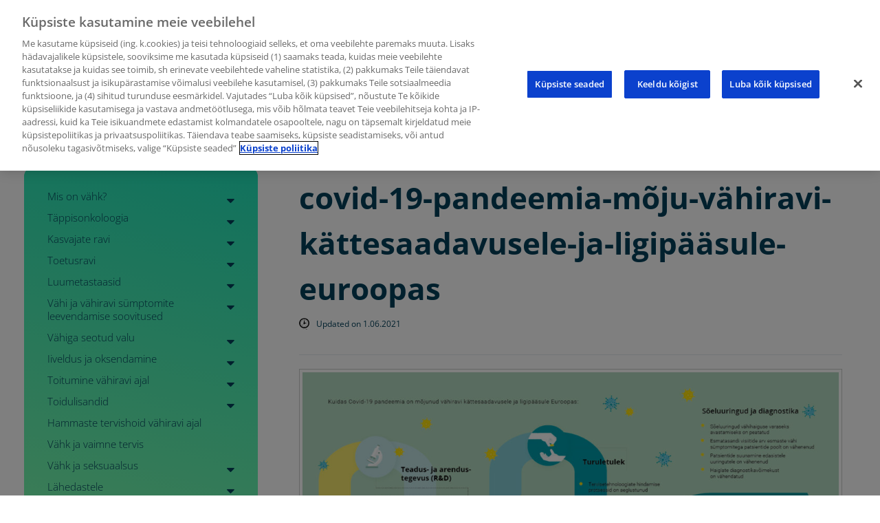

--- FILE ---
content_type: text/html; charset=UTF-8
request_url: https://kasvaja.net/iga-paev-loeb-covid-19-mojust-vahiravile-ja-mida-teha-et-vahendada-voimalikke-kahjusid/covid-19-pandeemia-moju-vahiravi-kattesaadavusele-ja-ligipaasule-euroopas/
body_size: 28535
content:
<!doctype html>
<html lang="et">
<head>
  <meta charset="UTF-8">
  <meta name="viewport"
        content="width=device-width, user-scalable=no, initial-scale=1.0, maximum-scale=1.0, minimum-scale=1.0">
  <meta http-equiv="X-UA-Compatible" content="ie=edge">
  <link rel="stylesheet" href="https://kasvaja.net/wp-content/themes/candour/css/main.css">
  <link rel="stylesheet" href="https://kasvaja.net/wp-content/themes/candour/css/fonts.css">
 
  <link rel="apple-touch-icon" sizes="57x57" href="/apple-icon-57x57.png">
<link rel="apple-touch-icon" sizes="60x60" href="/apple-icon-60x60.png">
<link rel="apple-touch-icon" sizes="72x72" href="/apple-icon-72x72.png">
<link rel="apple-touch-icon" sizes="76x76" href="/apple-icon-76x76.png">
<link rel="apple-touch-icon" sizes="114x114" href="/apple-icon-114x114.png">
<link rel="apple-touch-icon" sizes="120x120" href="/apple-icon-120x120.png">
<link rel="apple-touch-icon" sizes="144x144" href="/apple-icon-144x144.png">
<link rel="apple-touch-icon" sizes="152x152" href="/apple-icon-152x152.png">
<link rel="apple-touch-icon" sizes="180x180" href="/apple-icon-180x180.png">
<link rel="icon" type="image/png" sizes="192x192"  href="/android-icon-192x192.png">
<link rel="icon" type="image/png" sizes="32x32" href="/favicon-32x32.png">
<link rel="icon" type="image/png" sizes="96x96" href="/favicon-96x96.png">
<link rel="icon" type="image/png" sizes="16x16" href="/favicon-16x16.png">
<link rel="manifest" href="/manifest.json">
<meta name="msapplication-TileColor" content="#ffffff">
<meta name="msapplication-TileImage" content="/ms-icon-144x144.png">
<meta name="theme-color" content="#ffffff">
  
    <meta name='robots' content='index, follow, max-image-preview:large, max-snippet:-1, max-video-preview:-1' />

<!-- Google Tag Manager for WordPress by gtm4wp.com -->
<script data-cfasync="false" data-pagespeed-no-defer>
	var gtm4wp_datalayer_name = "dataLayer";
	var dataLayer = dataLayer || [];
</script>
<!-- End Google Tag Manager for WordPress by gtm4wp.com -->
	<!-- This site is optimized with the Yoast SEO plugin v26.7 - https://yoast.com/wordpress/plugins/seo/ -->
	<title>covid-19-pandeemia-mõju-vähiravi-kättesaadavusele-ja-ligipääsule-euroopas - kasvaja.net</title>
	<link rel="canonical" href="https://kasvaja.net/wp-content/uploads/covid-19-pandeemia-moju-vahiravi-kattesaadavusele-ja-ligipaasule-euroopas.jpg" />
	<meta property="og:locale" content="et_EE" />
	<meta property="og:type" content="article" />
	<meta property="og:title" content="covid-19-pandeemia-mõju-vähiravi-kättesaadavusele-ja-ligipääsule-euroopas - kasvaja.net" />
	<meta property="og:url" content="https://kasvaja.net/wp-content/uploads/covid-19-pandeemia-moju-vahiravi-kattesaadavusele-ja-ligipaasule-euroopas.jpg" />
	<meta property="og:site_name" content="kasvaja.net" />
	<meta property="article:publisher" content="https://www.facebook.com/Kasvaja.net" />
	<meta property="article:modified_time" content="2021-06-01T06:15:38+00:00" />
	<meta property="og:image" content="https://kasvaja.net/iga-paev-loeb-covid-19-mojust-vahiravile-ja-mida-teha-et-vahendada-voimalikke-kahjusid/covid-19-pandeemia-moju-vahiravi-kattesaadavusele-ja-ligipaasule-euroopas" />
	<meta property="og:image:width" content="1499" />
	<meta property="og:image:height" content="812" />
	<meta property="og:image:type" content="image/jpeg" />
	<meta name="twitter:card" content="summary_large_image" />
	<script type="application/ld+json" class="yoast-schema-graph">{"@context":"https://schema.org","@graph":[{"@type":"WebPage","@id":"https://kasvaja.net/wp-content/uploads/covid-19-pandeemia-moju-vahiravi-kattesaadavusele-ja-ligipaasule-euroopas.jpg","url":"https://kasvaja.net/wp-content/uploads/covid-19-pandeemia-moju-vahiravi-kattesaadavusele-ja-ligipaasule-euroopas.jpg","name":"covid-19-pandeemia-mõju-vähiravi-kättesaadavusele-ja-ligipääsule-euroopas - kasvaja.net","isPartOf":{"@id":"https://kasvaja.net/#website"},"primaryImageOfPage":{"@id":"https://kasvaja.net/wp-content/uploads/covid-19-pandeemia-moju-vahiravi-kattesaadavusele-ja-ligipaasule-euroopas.jpg#primaryimage"},"image":{"@id":"https://kasvaja.net/wp-content/uploads/covid-19-pandeemia-moju-vahiravi-kattesaadavusele-ja-ligipaasule-euroopas.jpg#primaryimage"},"thumbnailUrl":"https://kasvaja.net/wp-content/uploads/covid-19-pandeemia-moju-vahiravi-kattesaadavusele-ja-ligipaasule-euroopas.jpg","datePublished":"2021-06-01T06:14:12+00:00","dateModified":"2021-06-01T06:15:38+00:00","breadcrumb":{"@id":"https://kasvaja.net/wp-content/uploads/covid-19-pandeemia-moju-vahiravi-kattesaadavusele-ja-ligipaasule-euroopas.jpg#breadcrumb"},"inLanguage":"et","potentialAction":[{"@type":"ReadAction","target":["https://kasvaja.net/wp-content/uploads/covid-19-pandeemia-moju-vahiravi-kattesaadavusele-ja-ligipaasule-euroopas.jpg"]}]},{"@type":"ImageObject","inLanguage":"et","@id":"https://kasvaja.net/wp-content/uploads/covid-19-pandeemia-moju-vahiravi-kattesaadavusele-ja-ligipaasule-euroopas.jpg#primaryimage","url":"https://kasvaja.net/wp-content/uploads/covid-19-pandeemia-moju-vahiravi-kattesaadavusele-ja-ligipaasule-euroopas.jpg","contentUrl":"https://kasvaja.net/wp-content/uploads/covid-19-pandeemia-moju-vahiravi-kattesaadavusele-ja-ligipaasule-euroopas.jpg","width":1499,"height":812},{"@type":"BreadcrumbList","@id":"https://kasvaja.net/wp-content/uploads/covid-19-pandeemia-moju-vahiravi-kattesaadavusele-ja-ligipaasule-euroopas.jpg#breadcrumb","itemListElement":[{"@type":"ListItem","position":1,"name":"Home","item":"https://kasvaja.net/"},{"@type":"ListItem","position":2,"name":"Iga päev loeb – Covid-19 mõjust vähiravile ja mida teha, et vähendada võimalikke kahjusid","item":"https://kasvaja.net/iga-paev-loeb-covid-19-mojust-vahiravile-ja-mida-teha-et-vahendada-voimalikke-kahjusid/"},{"@type":"ListItem","position":3,"name":"covid-19-pandeemia-mõju-vähiravi-kättesaadavusele-ja-ligipääsule-euroopas"}]},{"@type":"WebSite","@id":"https://kasvaja.net/#website","url":"https://kasvaja.net/","name":"kasvaja.net","description":"Vähihaigetele ja lähedastele mõeldud infoportaal","publisher":{"@id":"https://kasvaja.net/#organization"},"potentialAction":[{"@type":"SearchAction","target":{"@type":"EntryPoint","urlTemplate":"https://kasvaja.net/?s={search_term_string}"},"query-input":{"@type":"PropertyValueSpecification","valueRequired":true,"valueName":"search_term_string"}}],"inLanguage":"et"},{"@type":"Organization","@id":"https://kasvaja.net/#organization","name":"Roche","url":"https://kasvaja.net/","logo":{"@type":"ImageObject","inLanguage":"et","@id":"https://kasvaja.net/#/schema/logo/image/","url":"https://kasvaja.net/wp-content/uploads/roche_logo.svg_.png","contentUrl":"https://kasvaja.net/wp-content/uploads/roche_logo.svg_.png","width":2000,"height":1083,"caption":"Roche"},"image":{"@id":"https://kasvaja.net/#/schema/logo/image/"},"sameAs":["https://www.facebook.com/Kasvaja.net"]}]}</script>
	<!-- / Yoast SEO plugin. -->


<link rel='dns-prefetch' href='//maxcdn.bootstrapcdn.com' />
<link rel="alternate" type="application/rss+xml" title="kasvaja.net &raquo; RSS" href="https://kasvaja.net/feed/" />
<link rel="alternate" title="oEmbed (JSON)" type="application/json+oembed" href="https://kasvaja.net/wp-json/oembed/1.0/embed?url=https%3A%2F%2Fkasvaja.net%2Figa-paev-loeb-covid-19-mojust-vahiravile-ja-mida-teha-et-vahendada-voimalikke-kahjusid%2Fcovid-19-pandeemia-moju-vahiravi-kattesaadavusele-ja-ligipaasule-euroopas%2F&#038;lang=et" />
<link rel="alternate" title="oEmbed (XML)" type="text/xml+oembed" href="https://kasvaja.net/wp-json/oembed/1.0/embed?url=https%3A%2F%2Fkasvaja.net%2Figa-paev-loeb-covid-19-mojust-vahiravile-ja-mida-teha-et-vahendada-voimalikke-kahjusid%2Fcovid-19-pandeemia-moju-vahiravi-kattesaadavusele-ja-ligipaasule-euroopas%2F&#038;format=xml&#038;lang=et" />
<style id='wp-img-auto-sizes-contain-inline-css' type='text/css'>
img:is([sizes=auto i],[sizes^="auto," i]){contain-intrinsic-size:3000px 1500px}
/*# sourceURL=wp-img-auto-sizes-contain-inline-css */
</style>
<style id='wp-emoji-styles-inline-css' type='text/css'>

	img.wp-smiley, img.emoji {
		display: inline !important;
		border: none !important;
		box-shadow: none !important;
		height: 1em !important;
		width: 1em !important;
		margin: 0 0.07em !important;
		vertical-align: -0.1em !important;
		background: none !important;
		padding: 0 !important;
	}
/*# sourceURL=wp-emoji-styles-inline-css */
</style>
<link rel='stylesheet' id='wp-block-library-css' href='https://kasvaja.net/wp-includes/css/dist/block-library/style.min.css?ver=6.9' type='text/css' media='all' />
<style id='wp-block-library-inline-css' type='text/css'>
/*wp_block_styles_on_demand_placeholder:696beae394c8b*/
/*# sourceURL=wp-block-library-inline-css */
</style>
<style id='classic-theme-styles-inline-css' type='text/css'>
/*! This file is auto-generated */
.wp-block-button__link{color:#fff;background-color:#32373c;border-radius:9999px;box-shadow:none;text-decoration:none;padding:calc(.667em + 2px) calc(1.333em + 2px);font-size:1.125em}.wp-block-file__button{background:#32373c;color:#fff;text-decoration:none}
/*# sourceURL=/wp-includes/css/classic-themes.min.css */
</style>
<link rel='stylesheet' id='intelliwidget-css' href='https://kasvaja.net/wp-content/plugins/intelliwidget-per-page-featured-posts-and-menus/templates/intelliwidget.css?ver=2.3.9.2' type='text/css' media='all' />
<link rel='stylesheet' id='navgococss-css' href='https://kasvaja.net/wp-content/plugins/navgoco-menu/css/navgoco.css?ver=0.2.1' type='text/css' media='all' />
<link rel='stylesheet' id='fontawesome-css' href='//maxcdn.bootstrapcdn.com/font-awesome/4.4.0/css/font-awesome.min.css?ver=4.4.0' type='text/css' media='all' />
<link rel='stylesheet' id='pj-news-ticker-css' href='https://kasvaja.net/wp-content/plugins/pj-news-ticker/public/css/pj-news-ticker.css?ver=1.9.8' type='text/css' media='all' />
<link rel='stylesheet' id='responsive-lightbox-nivo_lightbox-css-css' href='https://kasvaja.net/wp-content/plugins/responsive-lightbox-lite/assets/nivo-lightbox/nivo-lightbox.css?ver=6.9' type='text/css' media='all' />
<link rel='stylesheet' id='responsive-lightbox-nivo_lightbox-css-d-css' href='https://kasvaja.net/wp-content/plugins/responsive-lightbox-lite/assets/nivo-lightbox/themes/default/default.css?ver=6.9' type='text/css' media='all' />
<link rel='stylesheet' id='mediaelement-css' href='https://kasvaja.net/wp-includes/js/mediaelement/mediaelementplayer-legacy.min.css?ver=4.2.17' type='text/css' media='all' />
<link rel='stylesheet' id='wp-mediaelement-css' href='https://kasvaja.net/wp-includes/js/mediaelement/wp-mediaelement.min.css?ver=6.9' type='text/css' media='all' />
<link rel='stylesheet' id='url-shortify-css' href='https://kasvaja.net/wp-content/plugins/url-shortify/lite/dist/styles/url-shortify.css?ver=1.11.4' type='text/css' media='all' />
<link rel='stylesheet' id='style-css' href='https://kasvaja.net/wp-content/themes/candour/style.css?ver=6.9' type='text/css' media='all' />
<link rel='stylesheet' id='mm-compiled-options-mobmenu-css' href='https://kasvaja.net/wp-content/uploads/dynamic-mobmenu.css?ver=2.8.8-532' type='text/css' media='all' />
<link rel='stylesheet' id='cssmobmenu-icons-css' href='https://kasvaja.net/wp-content/plugins/mobile-menu/includes/css/mobmenu-icons.css?ver=6.9' type='text/css' media='all' />
<link rel='stylesheet' id='cssmobmenu-css' href='https://kasvaja.net/wp-content/plugins/mobile-menu/includes/css/mobmenu.css?ver=2.8.8' type='text/css' media='all' />
<script type="text/javascript" src="https://kasvaja.net/wp-includes/js/jquery/jquery.min.js?ver=3.7.1" id="jquery-core-js"></script>
<script type="text/javascript" src="https://kasvaja.net/wp-includes/js/jquery/jquery-migrate.min.js?ver=3.4.1" id="jquery-migrate-js"></script>
<script type="text/javascript" src="https://kasvaja.net/wp-content/plugins/navgoco-menu/js/jquery.navgoco.js?ver=0.2.1" id="navgocojs-js"></script>
<script type="text/javascript" id="navgoco-init-js-extra">
/* <![CDATA[ */
var navgocoVars = {"ng_navgo":{"ng_menu_selection":"#menu-kasvaja-net,#menu-kasvaja-net-rus","ng_menu_accordion":false,"ng_menu_html_carat":"","ng_slide_easing":"linear","ng_slide_duration":200,"ng_menu_save":false}};
//# sourceURL=navgoco-init-js-extra
/* ]]> */
</script>
<script type="text/javascript" src="https://kasvaja.net/wp-content/plugins/navgoco-menu/js/navgoco-init.js?ver=1.0.0" id="navgoco-init-js"></script>
<script type="text/javascript" src="https://kasvaja.net/wp-content/plugins/pj-news-ticker/public/js/pj-news-ticker.js?ver=1.9.8" id="pj-news-ticker-js"></script>
<script type="text/javascript" src="https://kasvaja.net/wp-content/plugins/responsive-lightbox-lite/assets/nivo-lightbox/nivo-lightbox.min.js?ver=6.9" id="responsive-lightbox-nivo_lightbox-js"></script>
<script type="text/javascript" id="responsive-lightbox-lite-script-js-extra">
/* <![CDATA[ */
var rllArgs = {"script":"nivo_lightbox","selector":"lightbox","custom_events":""};
//# sourceURL=responsive-lightbox-lite-script-js-extra
/* ]]> */
</script>
<script type="text/javascript" src="https://kasvaja.net/wp-content/plugins/responsive-lightbox-lite/assets/inc/script.js?ver=6.9" id="responsive-lightbox-lite-script-js"></script>
<script type="text/javascript" id="url-shortify-js-extra">
/* <![CDATA[ */
var usParams = {"ajaxurl":"https://kasvaja.net/wp-admin/admin-ajax.php"};
//# sourceURL=url-shortify-js-extra
/* ]]> */
</script>
<script type="text/javascript" src="https://kasvaja.net/wp-content/plugins/url-shortify/lite/dist/scripts/url-shortify.js?ver=1.11.4" id="url-shortify-js"></script>
<script type="text/javascript" id="qsm_google_analytics-js-extra">
/* <![CDATA[ */
var qsm_analytics_settings = {"license_key":"8070761eab8609c17d1e7fae7a0a2451","enabled":"0","category":"quiz","action":"submit","label":"%QUIZ_NAME%"};
//# sourceURL=qsm_google_analytics-js-extra
/* ]]> */
</script>
<script type="text/javascript" src="https://kasvaja.net/wp-content/plugins/qsm-google-analytics/js/qsm-google-analytics.js?ver=1.0.0" id="qsm_google_analytics-js"></script>
<script type="text/javascript" src="https://kasvaja.net/wp-content/themes/candour/js/common-scripts.js?ver=6.9" id="candour-common-scripts-js"></script>
<script type="text/javascript" src="https://kasvaja.net/wp-content/plugins/mobile-menu/includes/js/mobmenu.js?ver=2.8.8" id="mobmenujs-js"></script>
<link rel="https://api.w.org/" href="https://kasvaja.net/wp-json/" /><link rel="alternate" title="JSON" type="application/json" href="https://kasvaja.net/wp-json/wp/v2/media/14430" /><link rel="EditURI" type="application/rsd+xml" title="RSD" href="https://kasvaja.net/xmlrpc.php?rsd" />
<link rel='shortlink' href='https://kasvaja.net/?p=14430' />
	<script>
		//apply keyword style only if keywords are Fetched
		jQuery(document).on("keywordsFetched",function(){
			jQuery(".bluet_tooltip").each(function(){

//console.log(jQuery(this).prop("tagName"));

				if(jQuery(this).prop("tagName")!="IMG"){
					jQuery(this).css({
						"text-decoration": "none",
						"color": "inherit",
						
						"background": "#ffffff","padding": "1px 5px 3px 5px","font-size": "1em"					});
				}

			});
		});
	</script>

	<style>
	.bluet_tooltip img {
		max-width: 20px;
	}
	/*for alt images tooltips*/
	.bluet_tooltip_alt{
		max-width: 250px;
		padding: 1px 5px;
		text-align: center;
		color: #02405b  !important;
		background-color: #3bebb8  !important;
		position: absolute;
		border-radius: 4px;
		z-index:9999999999;
	}
	

	
	.bluet_block_to_show{
		display:none;
		opacity:0;		
		max-width: 400px;
		z-index:9999;
		padding:10px;
		
		position: absolute;
		height: auto;
	}
	.bluet_block_container{		  
		color: #02405b  !important;
		background: #3bebb8  !important;
		border-radius: 2px;
		box-shadow: 0px 0px 10px #717171  !important;
		font-size:15px  !important;
		font-weight: normal;
		display:inline-block;
		width:inherit;
	}
	
	.bluet_img_in_tooltip{	
		border-radius: inherit;
	}

	.bluet_img_in_tooltip img
	{
		float:left;
		margin-bottom:8px;
		border: none !important;
		border-radius: inherit;
		width:100%;
		height: auto;
		margin-bottom: 0px;
	}
	
	img.bluet_tooltip {
	  /*border: none;
	  width:15px;*/
	}

	.bluet_text_content p:last-child {
	  margin-bottom: 0px;
	}
	
	.bluet_text_content{
		padding: 10px 15px 7px 15px;		
	}
	.bluet_block_to_show:after {
	  content: '';
	  position: absolute;
	  left: 50%;
	  margin-left: -8px;
	  width: 0;
	  height: 0;
	  border-right: 8px solid transparent;
	  border-left: 8px solid transparent;
	}
	
	.kttg_arrow_show_bottom:after{
		top:3px;
		border-bottom: 7px solid #3bebb8;
	}
	
	.kttg_arrow_show_top:after{
		bottom: 3px;
		border-top: 7px solid #3bebb8;
	}
	
	.kttg_arrow_show_right:after{
		bottom: 3px;
		border-top: 7px solid #3bebb8;
	}
	
	.kttg_arrow_show_left:after{
		bottom: 3px;
		border-top: 7px solid #3bebb8;
	}
	
	.bluet-hide-excluded{
		display:none;
	}
	
	.bluet_title_on_block{
		text-transform: capitalize;
		font-weight: bold;
	}
	
	/* Glossary style */
	span.bluet_glossary_letter a {
		text-decoration: none !important;
		padding: 3px;
		background-color: beige;
		border-radius: 3px;
	}
	span.bluet_glossary_letter a:hover {
		background-color: rgb(108, 108, 108) !important;
		color: white;
	}
	span.bluet_glossary_letter a:hover .bluet_glossary_letter_count{
		color: white;
	}
	.bluet_glossary_all a {
		text-decoration: none !important;
		padding: 3px;
		background-color: bisque;
		font-weight: bold;
		border-radius: 3px;
	}
	.bluet_glossary_letter_count {
		vertical-align: super;
		font-size: 70%;
		color: crimson;
		padding-left: 2px;
	}
	.bluet_glossary_found_letter{
		font-weight: bold;
	}
	span.kttg_glossary_nav {
		background-color: bisque;
		padding: 5px;
	}
	
	.bluet_glossary_current_letter a {
		background-color: rgb(108, 108, 108) !important;
		color: white;
		border-color: rgb(69, 69, 69);
		border-style: solid;
		border-width: 2px;
	}
	.bluet_glossary_current_letter .bluet_glossary_letter_count {
	  color: white;
	}

	.kttg_glossary_content {
	  padding: 15px 0px;
	}
	.kttg_glossary_content ul {
	  margin-bottom: 0px;
	  margin-left: 0px;
	}	
	.kttg_glossary_element_content {
	  margin-left: 15px;
	  padding-left: 10px;
	  margin-bottom: 20px;
	  border-left: 2px grey solid;
	}
	
	/* hide button */
	.bluet_hide_tooltip_button{
		display : none;
	}
	.kttg_fast{
		-webkit-animation-duration: 0.5s !important;
		-moz-animation-duration: 0.5s !important;
		-ms-animation-duration: 0.5s !important;
		-o-animation-duration: 0.5s !important;
		animation-duration: 0.5s !important;
	}
	
	.kttg_slow{
		-webkit-animation-duration: 2s !important;
		-moz-animation-duration: 2s !important;
		-ms-animation-duration: 2s !important;
		-o-animation-duration: 2s !important;
		animation-duration: 2s !important;
	}

	@media screen and (max-width:400px){
		.bluet_block_to_show{
			position: fixed;
			bottom: 0px;
			left: 0px;
			right: 0px;
			max-width: 100% !important;
    		max-height: 95% !important;
			padding: 0px !important;
			overflow: auto;
		}

		.bluet_block_container{			
			width: 100%;

		}
		.bluet_hide_tooltip_button{
			    opacity: 0.7;
		        position: absolute;
			    font-family: 'Open sans';
			    right: 2px;
			    top: 2px;
			    display: block;
			    color: #02405b  !important;
			    /*background-color: #3bebb8  !important;*/
			    height: 26px;
			    font-size: 31px;
			    border-radius: 50%;
			    font-weight: bold;
			    line-height: 0px;
			    padding: 11px 5px;
			    cursor: pointer;
		}
	}
	
	/*admin*/
	span.class_val{
		  margin-right: 5px;
	}
	span.elem_class {
		color: white;
		margin-top: 3px;
		border-radius: 5px;
		padding-left: 15px;	
		margin-right: 10px !important;	  
	}
	#cover_areas_list .elem_class {
	  background-color: cornflowerblue;
	}
	#exclude_areas_list .elem_class {
	  background-color: indianred;
	}
	.easy_tags-list{
		display: inline-block;
		margin-left: 5px !important;
	}
	.easy_tags-content{
		border: 1px solid #dcdcdc;
		max-width: 500px;
		background-color: white;
		display: inline-block;
	}
	.easy_tags-add{
		display: inline-block;
	}
	.easy_tags-field{
		width: 100px;
		border: none !important;
		box-shadow: none !important;
		outline: none !important;
		background: transparent;
		vertical-align: top;
	}
	.easy_tags-field:focus{
		border: none !important;
  		box-shadow: none !important;
	}
	a.nav-tab{
	  cursor: pointer !important;
	}

	.kttg_glossary_element_title sub {
	  font-size: 50%;
	}
	#kttg_exclude_headings_zone label {
    	display: inline-block;
	}
	#kttg_exclude_headings_zone h1,
	#kttg_exclude_headings_zone h2,
	#kttg_exclude_headings_zone h3,
	#kttg_exclude_headings_zone h4,
	#kttg_exclude_headings_zone h5,
	#kttg_exclude_headings_zone h6 {
	    margin: 0px !important;
	    padding: 0px !important;
	}
	
	.bluet_block_footer {
	    padding: 0 10px;
	}
	</style>
	<script type="text/javascript" src="https://kasvaja.net/wp-content/plugins/tooltipy-pro/pro-addon/assets/findandreplacedomtext.js"></script>
<!-- Google Tag Manager for WordPress by gtm4wp.com -->
<!-- GTM Container placement set to automatic -->
<script data-cfasync="false" data-pagespeed-no-defer>
	var dataLayer_content = {"pagePostType":"attachment","pagePostType2":"single-attachment","pagePostAuthor":"kasvaja.net"};
	dataLayer.push( dataLayer_content );
</script>
<script data-cfasync="false" data-pagespeed-no-defer>
(function(w,d,s,l,i){w[l]=w[l]||[];w[l].push({'gtm.start':
new Date().getTime(),event:'gtm.js'});var f=d.getElementsByTagName(s)[0],
j=d.createElement(s),dl=l!='dataLayer'?'&l='+l:'';j.async=true;j.src=
'//www.googletagmanager.com/gtm.js?id='+i+dl;f.parentNode.insertBefore(j,f);
})(window,document,'script','dataLayer','GTM-5M49399R');
</script>
<!-- End Google Tag Manager for WordPress by gtm4wp.com --><!-- Analytics by WP Statistics - https://wp-statistics.com -->

<!-- Meta Pixel Code -->
<script type='text/javascript'>
!function(f,b,e,v,n,t,s){if(f.fbq)return;n=f.fbq=function(){n.callMethod?
n.callMethod.apply(n,arguments):n.queue.push(arguments)};if(!f._fbq)f._fbq=n;
n.push=n;n.loaded=!0;n.version='2.0';n.queue=[];t=b.createElement(e);t.async=!0;
t.src=v;s=b.getElementsByTagName(e)[0];s.parentNode.insertBefore(t,s)}(window,
document,'script','https://connect.facebook.net/en_US/fbevents.js');
</script>
<!-- End Meta Pixel Code -->
<script type='text/javascript'>var url = window.location.origin + '?ob=open-bridge';
            fbq('set', 'openbridge', '250931816294886', url);
fbq('init', '250931816294886', {}, {
    "agent": "wordpress-6.9-4.1.5"
})</script><script type='text/javascript'>
    fbq('track', 'PageView', []);
  </script><!-- OneTrust Cookies Consent Notice start for kasvaja.net -->
<script type="text/javascript" src="https://cdn.cookielaw.org/consent/92260bd9-6d9e-4ce6-bab8-8d96553bcc9e/OtAutoBlock.js" ></script>
<script src="https://cdn.cookielaw.org/scripttemplates/otSDKStub.js" data-document-language="true" type="text/javascript" charset="UTF-8" data-domain-script="92260bd9-6d9e-4ce6-bab8-8d96553bcc9e" ></script>
<script type="text/javascript">
function OptanonWrapper() { }
</script>
<!-- OneTrust Cookies Consent Notice end for kasvaja.net -->

<script async src="https://www.googletagmanager.com/gtag/js?id=G-7N0ENGP063"></script>
<script>
  window.dataLayer = window.dataLayer || [];
  function gtag(){dataLayer.push(arguments);}
  gtag('js', new Date());

  gtag('config', 'G-7N0ENGP063');
</script>	  <!--Customizer CSS--> 
      
	  <style type="text/css">
	             	    #content{float:right;}
			.post-container, .page-container, .cat-container, .home-container { margin-left: 380px; margin-right:0px;}
			 #sidebar{margin-right: -380px; margin-left:0px; float: left;}
			 @media only screen and (max-width: 479px){ 
			 .post-container, .page-container, .cat-container, .home-container { margin-left: 0px;} #sidebar{margin-right:0px; }}
			 @media only screen and (max-width: 767px) and (min-width: 480px){
			 .post-container, .page-container, .cat-container, .home-container { margin-left: 0px;} }
			 
			 
			
	    	
		    		      body{background-color: #3dbd18;} 
		   			   		      #inner-content{background-color: #1b7800; border: 1px solid #1b7800;}
		   	            
  .search-block #s, .post-meta, .top-nav li a, #main-footer a,
			  .catbox a, .hcat a:visited, a, .cdetail h3 a:hover, .cdetail h2 a:hover,   
			  .related-article h5 a, #sidebar a:hover{color:#1b7800;}
			  		 #main-footer {border-bottom: 6px solid #1b7800;}  
					 #gototop, .cat-head, .home-container .item-list:nth-child(1)	{background-color:#1b7800;}

			  
				
		   	
		
	  </style>
      <!--/Customizer CSS-->
		<style>.shorten_url { 
	   padding: 10px 10px 10px 10px ; 
	   border: 1px solid #AAAAAA ; 
	   background-color: #EEEEEE ;
}</style>		<style type="text/css" id="wp-custom-css">
			h1 { font-size:2em; }
h2 { font-size:1.8em; }
h3 { font-size:1.5em; }
h4 { font-size:1.2em; }
h5 { font-size:1.1em; }
#inner-content {
    padding: 10px;
}
.widget {
    margin-bottom: 10px;
    padding-bottom: 10px;
}
#menu-icon {
  display: none;
}
#top-header a.logo {
  font-family: Arial;
}
#top-header .logo {
  padding-left: 30px;
  width: 250px;
	margin-top: 0px;   
}

li.menu-item {
  font-weight: 200;
}


.current-menu-item > a {
  font-weight: 600;
}

.current_page_item > a {
	font-weight: 1000;
}

.children > li,  .child-sidebar-menu {
  margin-left: 12px; padding-bottom:4px;
}
#main-nav {
  min-height: 40px; 
}
.header-menu {
  position: absolute;
  z-index:1;
  padding: 30px 0px 0px 315px;
}
@media only screen and (max-width: 350px) {
  .header-menu {
  padding: 30px 0px 0px 275px;
	}
  .logo { padding-left: 25px }
}
@media only screen and (max-width: 300px) {
  .header-menu {
  padding: 30px 0px 0px 5px;
	}
}
#top-header ul {
    display: block;
    background: none;
}
.kttg_glossary_header {
  padding: 10px 0 0 30px;
}
.bluet_text_content a {
  color: #ffff89;
}
#footer-copyright .alignleft { 
	padding-left:20px;
}
.logo { width: 50px;
padding-left: 18px;
}
#post-2  h1 {
  display: none;
}
.post-2 > div h1, .post-2 .breadcrumbs .trail-items {
  display: none;
}
#post-2 li.trail-item.trail-end {
  display: none;
}
.post-329 div h1, .post-329 .breadcrumbs .trail-items {
  display: none;
}
.entry-content p, .entry-content li {
    font-family: 'Source Sans Pro', Sans-serif;
    font-size: 16px;
}
.authorbox {
  display: none;
}
.post-meta-author, .post-meta-comments {
  display: none;
}
.entry-content img {
  border: none;
  margin: 0 auto;
}


article .entry-content td, article .entry-content th {
    border: none;
}

.current-menu-item > ul.sub-menu {  display: block !important; }	

.current-page-ancestor > ul.sub-menu {  display: block !important; }

#inner-content > header { margin:10px 0 35px 0}

#inner-content { margin:0 15px 0 15px}

.ebutton {
  background-color: #00d580;
  border: none;
  color: white;
  padding: 16px;
	margin-top:20px;
  text-align: center;
  text-decoration: none;
  display: inline-block;
  font-size: 16px;
  border-radius: 12px;
}
.ebutton a {
	color: white;
}

#cc-window > div > a.cc-btn.cc-dismiss.cc-btn-no-href {  font-weight: 100; }

#cc-window > div > a.cc-btn.cc-save.cc-allow.cc-btn-no-href {background-color: #33ff33; }

.cc-window{z-index:9999;}

.cat-head, .home-container .item-list:nth-child(1) {
	background: #fff;
}
.home-container .item-list:nth-child(1) {
	background: #fff;
}
.home-container .item-list:nth-child(1) .catpost p {
	color:#02405b;
}
.mdate { color: #02405b }
.btn-more a {
	float: right;
    justify-content: center;
    -ms-align-items: center;
    align-items: center;
    color: #02405b;
    font-size: 15px;
    font-weight: bold;
    padding: 10px;
    border-radius: 100px;
    border: 2px solid #31e8ca;
    text-align: center;
	transition: background .25s ease, border .25s ease, color .25s ease; }

.btn-more a:hover {
          background-color: #074e6c;
          border-color: #074e6c; 
          color: #fff;}

.single-news .article-header .news-date {
		color: #02405b;
	padding: 0 0 0 4px;
	background: none;
}



.numlist li { list-style: inside decimal; }

#ot-sdk-btn { border: none !important; background: none; font-size: 1em !important;  padding: 4px !important; margin: 7px 0 10px 40px;}


.WP-PrintIcon { height: 40px; float:right;}


body > section.main-navigation > div > nav > ul > li > a { max-width:190px; }

#advanced_sidebar_menu-2 > ul > li > ul > li.page_item.current_page_ancestor.current_page_parent.menu-item.has_children.current-menu-parent { font-weight:400 }

#advanced_sidebar_menu-2 > ul > li > ul > li.page_item.menu-item.has_children > ul { display: none; }

#advanced_sidebar_menu-2 > ul > li > ul > li.page_item.current_page_ancestor.current_page_parent.menu-item.has_children.current-menu-parent > ul  { display: inline; }

#advanced_sidebar_menu-2 > ul > li > ul > li.page_item.current_page_item.menu-item.has_children.current-menu-item > ul { display: inline; }		</style>
		
<meta name="viewport" content="width=device-width, user-scalable=yes, initial-scale=1.0, minimum-scale=0.1, maximum-scale=10.0">
</head>
<body class="attachment wp-singular attachment-template-default single single-attachment postid-14430 attachmentid-14430 attachment-jpeg wp-theme-candour mob-menu-slideout-over">

	<div class="pjnt-box" style="background-color: #ede900;"><div class="pjnt-content" data-gap="true" data-speed="10" style="font-size: 100%;"><span class="pjnt-item"><a target="_self" href="https://kasvaja.net/maksavahk-ei-kusi-elustiili-uha-rohkem-haigestuvad-soltuvuseta-inimesed/">Maksavähk ei küsi elustiili – üha rohkem haigestuvad sõltuvuseta inimesed</a></span></div></div><header class="header">
  <div class="container">
  <div class="promo-topline inner-header">

  <div class="flex-wrap">
    <div class="logo"><a href="https://kasvaja.net">kasvaja.net</a></div>

    <form role="search" method="get" id="searchform" class="searchform search-form" action="https://kasvaja.net/">
        <input type="text" value="" name="s" id="s" placeholder="Otsi" />
        <!-- <input type="submit" id="searchsubmit" value="Otsi" /> -->
        <button type="submit">
        <svg xmlns="http://www.w3.org/2000/svg" viewBox="0 0 56.966 56.966" width="15" height="15"><path d="M55.146 51.887l-13.558-14.1c3.486-4.145 5.396-9.36 5.396-14.787 0-12.682-10.318-23-23-23s-23 10.318-23 23 10.318 23 23 23c4.76 0 9.298-1.436 13.177-4.162l13.662 14.208c.57.593 1.34.92 2.162.92.78 0 1.518-.297 2.08-.837 1.19-1.148 1.23-3.05.082-4.243zM23.984 6c9.374 0 17 7.626 17 17s-7.626 17-17 17-17-7.626-17-17 7.626-17 17-17z" fill="#fff"/></svg>
      </button>
    </form>
  </div>
  <div class="lang">
    <ul>
      	<li class="lang-item lang-item-13 lang-item-et current-lang lang-item-first"><a lang="et" hreflang="et" href="https://kasvaja.net/iga-paev-loeb-covid-19-mojust-vahiravile-ja-mida-teha-et-vahendada-voimalikke-kahjusid/covid-19-pandeemia-moju-vahiravi-kattesaadavusele-ja-ligipaasule-euroopas/" aria-current="true">et</a></li>
	<li class="lang-item lang-item-16 lang-item-ru no-translation"><a lang="ru-RU" hreflang="ru-RU" href="https://kasvaja.net/rus/">ru</a></li>
    </ul>
  </div>
  </div>
  <div class="clr"></div>
</div>
</header>
<div class="container mtop">
    <div id="inner-content">

	<section id="content" class="first clearfix" role="main">
		<div class="post-container">
			               	   			        <article id="post-14430" class="post-14430 attachment type-attachment status-inherit hentry" role="article">
					    <div class="singlebox">
		                                                    <header class="article-header">
									<h1 class="post-title">covid-19-pandeemia-mõju-vähiravi-kättesaadavusele-ja-ligipääsule-euroopas</h1>
										<div class="">
			                            		
<p class="post-meta">
	<span class="post-meta-date">Updated on 1.06.2021</span>
	<span class="post-meta-author">By <a href="https://kasvaja.net/author/priit/" title="">kasvaja.net </a></span>
		    <span class="post-meta-comments"><span><span class="screen-reader-text">covid-19-pandeemia-mõju-vähiravi-kättesaadavusele-ja-ligipääsule-euroopas</span> kommenteerimine on välja lülitatud</span></span>
    </p>
<div class="clear"></div>
	
			
		                            </div><!-- .entry-meta -->
								</header> <!-- end article header -->
                                <section class="entry-content clearfix">
								<div class="attachment">
                                 
                                <img width="800" height="434" src="https://kasvaja.net/wp-content/uploads/covid-19-pandeemia-moju-vahiravi-kattesaadavusele-ja-ligipaasule-euroopas-1024x555.jpg" class="attachment-large size-large" alt="" decoding="async" fetchpriority="high" srcset="https://kasvaja.net/wp-content/uploads/covid-19-pandeemia-moju-vahiravi-kattesaadavusele-ja-ligipaasule-euroopas-1024x555.jpg 1024w, https://kasvaja.net/wp-content/uploads/covid-19-pandeemia-moju-vahiravi-kattesaadavusele-ja-ligipaasule-euroopas-300x163.jpg 300w, https://kasvaja.net/wp-content/uploads/covid-19-pandeemia-moju-vahiravi-kattesaadavusele-ja-ligipaasule-euroopas.jpg 1499w" sizes="(max-width: 800px) 100vw, 800px" />                                </div><!-- .attachment -->
                                </section> <!-- end article section -->

								<footer class="article-footer">
																	<p class="tags"></p>
                                    								</footer> <!-- end article footer -->
								<nav id="image-navigation" class="site-navigation">
                                    <span class="previous-image"><a href='https://kasvaja.net/wp-content/uploads/covid-19-pandeemia-moju-vahiravile.png' rel="lightbox[gallery-0]"><< Eelmine</a></span>
                                    <span class="next-image"></span>
                                </nav><!-- #image-navigation -->
                                                                	
                        </div>
					</article> <!-- end article -->
                    							
		</div>
	</section> <!-- end #main -->
<aside id="sidebar"> 
	<div id="secondary" class="widget-area" role="complementary">
									<aside id="gksm-custom-menu-widget-4" class="widget gksm-custom-menu-widget cssmenu"><div class="submenu-widget submenu-widget-covid-19-pandeemia-moju-vahiravi-kattesaadavusele-ja-ligipaasule-euroopas"><ul id="menu-kasvaja-net" class="menu"><li id="menu-item-15227" class="menu-item menu-item-type-post_type menu-item-object-page menu-item-has-children menu-item-15227"><a href="https://kasvaja.net/mis-on-vahk/">Mis on vähk?</a>
<ul class="sub-menu">
	<li id="menu-item--19" class="menu-item menu-item-type-post_type menu-item-object-page menu-item--19"><a href="https://kasvaja.net/mis-on-vahk/12-fakti-vahi-kohta/">12 fakti vähi kohta</a></li>
</ul>
</li>
<li id="menu-item-15228" class="menu-item menu-item-type-post_type menu-item-object-page menu-item-has-children menu-item-15228"><a href="https://kasvaja.net/tappisonkoloogia/">Täppisonkoloogia</a>
<ul class="sub-menu">
	<li id="menu-item--20" class="menu-item menu-item-type-post_type menu-item-object-page menu-item--20"><a href="https://kasvaja.net/tappisonkoloogia/kui-juba-iga-vahk-on-ainulaadne-miks-mitte-siis-ka-ravi/">Kui juba iga vähk on ainulaadne, miks mitte siis ka ravi?</a></li>
	<li id="menu-item--21" class="menu-item menu-item-type-post_type menu-item-object-page menu-item--21"><a href="https://kasvaja.net/tappisonkoloogia/vahigenoomi-test-aitab-ravi-personaliseerida/">Vähigenoomi test aitab ravi personaliseerida</a></li>
	<li id="menu-item--22" class="menu-item menu-item-type-post_type menu-item-object-page menu-item--22"><a href="https://kasvaja.net/tappisonkoloogia/geenitestide-vajalikkus-ja-nende-erinevused/">Geenitestide vajalikkus ja nende erinevused</a></li>
	<li id="menu-item--23" class="menu-item menu-item-type-post_type menu-item-object-page menu-item--23"><a href="https://kasvaja.net/tappisonkoloogia/mida-tahendab-vahigenoomi-test-patsiendi-jaoks/">Mida tähendab vähigenoomi test patsiendi jaoks?</a></li>
	<li id="menu-item--24" class="menu-item menu-item-type-post_type menu-item-object-page menu-item--24"><a href="https://kasvaja.net/tappisonkoloogia/lapse-vahiravile-eelneb-mitmeastmeline-diagnostika/">Lapse vähiravile eelneb mitmeastmeline diagnostika</a></li>
	<li id="menu-item--25" class="menu-item menu-item-type-post_type menu-item-object-page menu-item--25"><a href="https://kasvaja.net/tappisonkoloogia/uued-vahiraviskeemid-parandavad-raviprognoose-ja-pikendavaid-eluaastaid/">Uued vähiraviskeemid parandavad raviprognoose ja pikendavaid eluaastaid</a></li>
	<li id="menu-item--26" class="menu-item menu-item-type-post_type menu-item-object-page menu-item--26"><a href="https://kasvaja.net/tappisonkoloogia/kkk/">Korduma Kippuvad Küsimused</a></li>
</ul>
</li>
<li id="menu-item-13026" class="menu-item menu-item-type-post_type menu-item-object-page menu-item-has-children menu-item-13026"><a href="https://kasvaja.net/kasvajate-ravi/">Kasvajate ravi</a>
<ul class="sub-menu">
	<li id="menu-item--27" class="menu-item menu-item-type-post_type menu-item-object-page menu-item--27"><a href="https://kasvaja.net/kasvajate-ravi/bioloogiline-ravi/">Bioloogiline ravi</a></li>
	<li id="menu-item--28" class="menu-item menu-item-type-post_type menu-item-object-page menu-item--28"><a href="https://kasvaja.net/kasvajate-ravi/hormoonravi/">Hormoonravi</a></li>
	<li id="menu-item--29" class="menu-item menu-item-type-post_type menu-item-object-page menu-item--29"><a href="https://kasvaja.net/kasvajate-ravi/keemiaravi/">Keemiaravi</a></li>
	<li id="menu-item--30" class="menu-item menu-item-type-post_type menu-item-object-page menu-item--30"><a href="https://kasvaja.net/kasvajate-ravi/kirurgiline-ravi/">Kirurgiline ravi</a></li>
	<li id="menu-item--31" class="menu-item menu-item-type-post_type menu-item-object-page menu-item--31"><a href="https://kasvaja.net/kasvajate-ravi/vahi-immuunravi/">Vähi immuunravi</a></li>
	<li id="menu-item--32" class="menu-item menu-item-type-post_type menu-item-object-page menu-item--32"><a href="https://kasvaja.net/kasvajate-ravi/kiiritusravi/">Kiiritusravi</a></li>
	<li id="menu-item--33" class="menu-item menu-item-type-post_type menu-item-object-page menu-item--33"><a href="https://kasvaja.net/kasvajate-ravi/mis-mojutab-ravi-onnestumist/">Mis mõjutab ravi õnnestumist?</a></li>
</ul>
</li>
<li id="menu-item-264" class="menu-item menu-item-type-post_type menu-item-object-page menu-item-has-children menu-item-264"><a href="https://kasvaja.net/toetusravi/">Toetusravi</a>
<ul class="sub-menu">
	<li id="menu-item--34" class="menu-item menu-item-type-post_type menu-item-object-page menu-item--34"><a href="https://kasvaja.net/toetusravi/akki-mul-on-vahk-mul-ongi-vahk/">Äkki mul on vähk, mul ongi vähk</a></li>
	<li id="menu-item--35" class="menu-item menu-item-type-post_type menu-item-object-page menu-item--35"><a href="https://kasvaja.net/toetusravi/taastumine-parast-ravi/">Taastumine pärast ravi</a></li>
	<li id="menu-item--36" class="menu-item menu-item-type-post_type menu-item-object-page menu-item--36"><a href="https://kasvaja.net/toetusravi/vahk-ja-identiteet/">Vähk ja identiteet</a></li>
	<li id="menu-item--37" class="menu-item menu-item-type-post_type menu-item-object-page menu-item--37"><a href="https://kasvaja.net/toetusravi/naer-ja-inimlikkus/">Naer ja inimlikkus</a></li>
	<li id="menu-item--38" class="menu-item menu-item-type-post_type menu-item-object-page menu-item--38"><a href="https://kasvaja.net/toetusravi/hooldaja-eest-hoolitsemine/">Hooldaja eest hoolitsemine</a></li>
	<li id="menu-item--39" class="menu-item menu-item-type-post_type menu-item-object-page menu-item--39"><a href="https://kasvaja.net/toetusravi/fuusiline-aktiivsus/">Füüsiline aktiivsus</a></li>
	<li id="menu-item--40" class="menu-item menu-item-type-post_type menu-item-object-page menu-item--40"><a href="https://kasvaja.net/toetusravi/tanulikkus/">Tänulikkus</a></li>
</ul>
</li>
<li id="menu-item-265" class="menu-item menu-item-type-post_type menu-item-object-page menu-item-has-children menu-item-265"><a href="https://kasvaja.net/luumetastaasid/">Luumetastaasid</a>
<ul class="sub-menu">
	<li id="menu-item--41" class="menu-item menu-item-type-post_type menu-item-object-page menu-item--41"><a href="https://kasvaja.net/luumetastaasid/sumptomid-ja-diagnoosimine/">Sümptomid ja diagnoosimine</a></li>
	<li id="menu-item--42" class="menu-item menu-item-type-post_type menu-item-object-page menu-item--42"><a href="https://kasvaja.net/luumetastaasid/luumetastaaside-ravi/">Luumetastaaside ravi</a></li>
</ul>
</li>
<li id="menu-item-14298" class="menu-item menu-item-type-post_type menu-item-object-page menu-item-has-children menu-item-14298"><a href="https://kasvaja.net/vahi-ja-vahiravi-sumptomite-leevendamise-soovitused/">Vähi ja vähiravi sümptomite leevendamise soovitused</a>
<ul class="sub-menu">
	<li id="menu-item--43" class="menu-item menu-item-type-post_type menu-item-object-page menu-item--43"><a href="https://kasvaja.net/vahi-ja-vahiravi-sumptomite-leevendamise-soovitused/isutus/">Isutus</a></li>
	<li id="menu-item--44" class="menu-item menu-item-type-post_type menu-item-object-page menu-item--44"><a href="https://kasvaja.net/vahi-ja-vahiravi-sumptomite-leevendamise-soovitused/kohukinnisus/">Kõhukinnisus</a></li>
	<li id="menu-item--45" class="menu-item menu-item-type-post_type menu-item-object-page menu-item--45"><a href="https://kasvaja.net/vahi-ja-vahiravi-sumptomite-leevendamise-soovitused/kohulahtisus/">Kõhulahtisus</a></li>
	<li id="menu-item--46" class="menu-item menu-item-type-post_type menu-item-object-page menu-item--46"><a href="https://kasvaja.net/vahi-ja-vahiravi-sumptomite-leevendamise-soovitused/kuumahood/">Kuumahood</a></li>
	<li id="menu-item--47" class="menu-item menu-item-type-post_type menu-item-object-page menu-item--47"><a href="https://kasvaja.net/vahi-ja-vahiravi-sumptomite-leevendamise-soovitused/madal-vere-valgeliblede-arv/">Madal vere valgeliblede arv</a></li>
	<li id="menu-item--48" class="menu-item menu-item-type-post_type menu-item-object-page menu-item--48"><a href="https://kasvaja.net/vahi-ja-vahiravi-sumptomite-leevendamise-soovitused/maitsemuutused/">Maitsemuutused</a></li>
	<li id="menu-item--49" class="menu-item menu-item-type-post_type menu-item-object-page menu-item--49"><a href="https://kasvaja.net/vahi-ja-vahiravi-sumptomite-leevendamise-soovitused/suuhaavandid-ja-infektsioonid/">Suuhaavandid ja -infektsioonid</a></li>
	<li id="menu-item--50" class="menu-item menu-item-type-post_type menu-item-object-page menu-item--50"><a href="https://kasvaja.net/vahi-ja-vahiravi-sumptomite-leevendamise-soovitused/suukuivus/">Suukuivus</a></li>
	<li id="menu-item--51" class="menu-item menu-item-type-post_type menu-item-object-page menu-item--51"><a href="https://kasvaja.net/vahi-ja-vahiravi-sumptomite-leevendamise-soovitused/vedeliku-tarbimine/">Vedeliku tarbimine</a></li>
</ul>
</li>
<li id="menu-item-15081" class="menu-item menu-item-type-post_type menu-item-object-page menu-item-has-children menu-item-15081"><a href="https://kasvaja.net/vahiga-seotud-valu/">Vähiga seotud valu</a>
<ul class="sub-menu">
	<li id="menu-item--52" class="menu-item menu-item-type-post_type menu-item-object-page menu-item--52"><a href="https://kasvaja.net/vahiga-seotud-valu/kasvajast-tingitud-vahivalu-etioloogia/">Kasvajast tingitud vähivalu etioloogia</a></li>
	<li id="menu-item--53" class="menu-item menu-item-type-post_type menu-item-object-page menu-item--53"><a href="https://kasvaja.net/vahiga-seotud-valu/valu-anamnees/">Valu anamnees</a></li>
	<li id="menu-item--54" class="menu-item menu-item-type-post_type menu-item-object-page menu-item--54"><a href="https://kasvaja.net/vahiga-seotud-valu/valuravi-pohiprintsiibid/">Valuravi põhiprintsiibid</a></li>
	<li id="menu-item--55" class="menu-item menu-item-type-post_type menu-item-object-page menu-item--55"><a href="https://kasvaja.net/vahiga-seotud-valu/muud-valuravis-kasutatavad-voimalused-ja-meetodid/">Muud valuravis kasutatavad võimalused ja meetodid</a></li>
	<li id="menu-item--56" class="menu-item menu-item-type-post_type menu-item-object-page menu-item--56"><a href="https://kasvaja.net/vahiga-seotud-valu/tolerantsus-ning-soltuvus-valuravis/">Tolerantsus ning sõltuvus valuravis</a></li>
	<li id="menu-item--57" class="menu-item menu-item-type-post_type menu-item-object-page menu-item--57"><a href="https://kasvaja.net/vahiga-seotud-valu/valuravis-kasutatavate-ravimite-sagedasemad-korvaltoimed/">Valuravis kasutatavate ravimite sagedasemad kõrvaltoimed</a></li>
</ul>
</li>
<li id="menu-item-266" class="menu-item menu-item-type-post_type menu-item-object-page menu-item-has-children menu-item-266"><a href="https://kasvaja.net/iiveldus-ja-oksendamine/">Iiveldus ja oksendamine</a>
<ul class="sub-menu">
	<li id="menu-item--58" class="menu-item menu-item-type-post_type menu-item-object-page menu-item--58"><a href="https://kasvaja.net/iiveldus-ja-oksendamine/pohjus-ja-tagajarg/">Põhjus ja tagajärg</a></li>
	<li id="menu-item--59" class="menu-item menu-item-type-post_type menu-item-object-page menu-item--59"><a href="https://kasvaja.net/iiveldus-ja-oksendamine/iivelduse-risk/">Kui suur on teie risk kogeda iiveldust</a></li>
	<li id="menu-item--60" class="menu-item menu-item-type-post_type menu-item-object-page menu-item--60"><a href="https://kasvaja.net/iiveldus-ja-oksendamine/praktiline-teatmik-vahihaigele/">Praktiline teatmik vähihaigele</a></li>
	<li id="menu-item--61" class="menu-item menu-item-type-post_type menu-item-object-page menu-item--61"><a href="https://kasvaja.net/iiveldus-ja-oksendamine/iiveldus-ja-oksendamine-kysimused-ja-vastused/">Iiveldus ja oksendamine: küsimused ja vastused</a></li>
</ul>
</li>
<li id="menu-item-267" class="menu-item menu-item-type-post_type menu-item-object-page menu-item-has-children menu-item-267"><a href="https://kasvaja.net/toitumine-vahiravi-ajal/">Toitumine vähiravi ajal</a>
<ul class="sub-menu">
	<li id="menu-item--62" class="menu-item menu-item-type-post_type menu-item-object-page menu-item--62"><a href="https://kasvaja.net/toitumine-vahiravi-ajal/vahi-moju-toitumisele/">Vähi mõju toitumisele</a></li>
	<li id="menu-item--63" class="menu-item menu-item-type-post_type menu-item-object-page menu-item--63"><a href="https://kasvaja.net/toitumine-vahiravi-ajal/vahiravi-moju-toitumisele/">Vähiravi mõju toitumisele</a></li>
	<li id="menu-item--64" class="menu-item menu-item-type-post_type menu-item-object-page menu-item--64"><a href="https://kasvaja.net/toitumine-vahiravi-ajal/toitumisravi/">Toitumisravi</a></li>
	<li id="menu-item--65" class="menu-item menu-item-type-post_type menu-item-object-page menu-item--65"><a href="https://kasvaja.net/toitumine-vahiravi-ajal/kaugele-arenenud-vahk/">Kaugele arenenud vähk</a></li>
</ul>
</li>
<li id="menu-item-268" class="menu-item menu-item-type-post_type menu-item-object-page menu-item-has-children menu-item-268"><a href="https://kasvaja.net/toidulisandid/">Toidulisandid</a>
<ul class="sub-menu">
	<li id="menu-item--66" class="menu-item menu-item-type-post_type menu-item-object-page menu-item--66"><a href="https://kasvaja.net/toidulisandid/antioksydandid/">Antioksüdandid</a></li>
	<li id="menu-item--67" class="menu-item menu-item-type-post_type menu-item-object-page menu-item--67"><a href="https://kasvaja.net/toidulisandid/%ce%b2-karoteen/">β-karoteen</a></li>
	<li id="menu-item--68" class="menu-item menu-item-type-post_type menu-item-object-page menu-item--68"><a href="https://kasvaja.net/toidulisandid/a-vitamiin/">A-vitamiin</a></li>
	<li id="menu-item--69" class="menu-item menu-item-type-post_type menu-item-object-page menu-item--69"><a href="https://kasvaja.net/toidulisandid/c-vitamiin/">C-vitamiin</a></li>
	<li id="menu-item--70" class="menu-item menu-item-type-post_type menu-item-object-page menu-item--70"><a href="https://kasvaja.net/toidulisandid/e-vitamiin/">E-vitamiin</a></li>
	<li id="menu-item--71" class="menu-item menu-item-type-post_type menu-item-object-page menu-item--71"><a href="https://kasvaja.net/toidulisandid/koensyym-q10/">Koensüüm Q10</a></li>
	<li id="menu-item--72" class="menu-item menu-item-type-post_type menu-item-object-page menu-item--72"><a href="https://kasvaja.net/toidulisandid/seleen/">Seleen</a></li>
	<li id="menu-item--73" class="menu-item menu-item-type-post_type menu-item-object-page menu-item--73"><a href="https://kasvaja.net/toidulisandid/punane-paevakubar-e-echinacea/">Punane päevakübar e. Echinacea</a></li>
	<li id="menu-item--74" class="menu-item menu-item-type-post_type menu-item-object-page menu-item--74"><a href="https://kasvaja.net/toidulisandid/kuuslauk/">Küüslauk</a></li>
</ul>
</li>
<li id="menu-item-272" class="menu-item menu-item-type-post_type menu-item-object-page menu-item-272"><a href="https://kasvaja.net/hammaste-tervishoid-vahiravi-ajal/">Hammaste tervishoid vähiravi ajal</a></li>
<li id="menu-item-15845" class="menu-item menu-item-type-custom menu-item-object-custom menu-item-15845"><a href="https://kasvaja.net/wp-content/uploads/vahk-ja-vaimne-tervis.pdf">Vähk ja vaimne tervis</a></li>
<li id="menu-item-269" class="menu-item menu-item-type-post_type menu-item-object-page menu-item-has-children menu-item-269"><a href="https://kasvaja.net/vahk-ja-seksuaalsus/">Vähk ja seksuaalsus</a>
<ul class="sub-menu">
	<li id="menu-item--75" class="menu-item menu-item-type-post_type menu-item-object-page menu-item--75"><a href="https://kasvaja.net/vahk-ja-seksuaalsus/mida-seksuaalsuse-all-moeldakse/">Mida seksuaalsuse all mõeldakse?</a></li>
	<li id="menu-item--76" class="menu-item menu-item-type-post_type menu-item-object-page menu-item--76"><a href="https://kasvaja.net/vahk-ja-seksuaalsus/haigestumise-moju-seksuaalsusele/">Haigestumise mõju seksuaalsusele</a></li>
	<li id="menu-item--77" class="menu-item menu-item-type-post_type menu-item-object-page menu-item--77"><a href="https://kasvaja.net/vahk-ja-seksuaalsus/vahi-ravi-moju-seksuaalsusele/">Vähi ravi mõju seksuaalsusele</a></li>
	<li id="menu-item--78" class="menu-item menu-item-type-post_type menu-item-object-page menu-item--78"><a href="https://kasvaja.net/vahk-ja-seksuaalsus/vahk-ja-inimsuhted/">Vähk ja inimsuhted</a></li>
	<li id="menu-item--79" class="menu-item menu-item-type-post_type menu-item-object-page menu-item--79"><a href="https://kasvaja.net/vahk-ja-seksuaalsus/viljakus/">Viljakus</a></li>
	<li id="menu-item--80" class="menu-item menu-item-type-post_type menu-item-object-page menu-item--80"><a href="https://kasvaja.net/vahk-ja-seksuaalsus/vahk-vahiravi-ja-seks/">Vähk, vähiravi ja seks</a></li>
	<li id="menu-item--81" class="menu-item menu-item-type-post_type menu-item-object-page menu-item--81"><a href="https://kasvaja.net/vahk-ja-seksuaalsus/huvipuudus/">Huvipuudus</a></li>
	<li id="menu-item--82" class="menu-item menu-item-type-post_type menu-item-object-page menu-item--82"><a href="https://kasvaja.net/vahk-ja-seksuaalsus/funktsionaalsed-haired-naistel/">Funktsionaalsed häired naistel</a></li>
	<li id="menu-item--83" class="menu-item menu-item-type-post_type menu-item-object-page menu-item--83"><a href="https://kasvaja.net/vahk-ja-seksuaalsus/funktsionaalsed-haired-meestel/">Funktsionaalsed häired meestel</a></li>
	<li id="menu-item--84" class="menu-item menu-item-type-post_type menu-item-object-page menu-item--84"><a href="https://kasvaja.net/vahk-ja-seksuaalsus/kust-voiks-leida-abi/">Kust võiks leida abi?</a></li>
</ul>
</li>
<li id="menu-item-270" class="menu-item menu-item-type-post_type menu-item-object-page menu-item-has-children menu-item-270"><a href="https://kasvaja.net/lahedastele/">Lähedastele</a>
<ul class="sub-menu">
	<li id="menu-item--85" class="menu-item menu-item-type-post_type menu-item-object-page menu-item--85"><a href="https://kasvaja.net/lahedastele/mis-on-vahk/">Mis on vähk?</a></li>
	<li id="menu-item--86" class="menu-item menu-item-type-post_type menu-item-object-page menu-item--86"><a href="https://kasvaja.net/lahedastele/kui-lahedane-inimene-haigestub-vahki/">Kui lähedane inimene haigestub vähki</a></li>
	<li id="menu-item--87" class="menu-item menu-item-type-post_type menu-item-object-page menu-item--87"><a href="https://kasvaja.net/lahedastele/toetuse-pakkumine-kriisiolukorras/">Toetuse pakkumine kriisiolukorras</a></li>
	<li id="menu-item--88" class="menu-item menu-item-type-post_type menu-item-object-page menu-item--88"><a href="https://kasvaja.net/lahedastele/perekond/">Perekond</a></li>
	<li id="menu-item--89" class="menu-item menu-item-type-post_type menu-item-object-page menu-item--89"><a href="https://kasvaja.net/lahedastele/paarisuhe/">Paarisuhe</a></li>
	<li id="menu-item--90" class="menu-item menu-item-type-post_type menu-item-object-page menu-item--90"><a href="https://kasvaja.net/lahedastele/rollid-perekonnas/">Rollid perekonnas</a></li>
	<li id="menu-item--91" class="menu-item menu-item-type-post_type menu-item-object-page menu-item--91"><a href="https://kasvaja.net/lahedastele/lapsed-ja-haigestunud-pereliige/">Lapsed ja haigestunud pereliige</a></li>
	<li id="menu-item--92" class="menu-item menu-item-type-post_type menu-item-object-page menu-item--92"><a href="https://kasvaja.net/lahedastele/kui-laps-haigestub-vahki/">Kui laps haigestub vähki</a></li>
	<li id="menu-item--93" class="menu-item menu-item-type-post_type menu-item-object-page menu-item--93"><a href="https://kasvaja.net/lahedastele/kui-haigega-kohtumine-pohjustab-ahistustunnet/">Kui haigega kohtumine põhjustab ahistustunnet</a></li>
	<li id="menu-item--94" class="menu-item menu-item-type-post_type menu-item-object-page menu-item--94"><a href="https://kasvaja.net/lahedastele/kui-haigele-lahedase-inimesega-kohtumine-tekitab-ahistustunnet/">Kui haigele lähedase inimesega kohtumine tekitab ahistustunnet</a></li>
	<li id="menu-item--95" class="menu-item menu-item-type-post_type menu-item-object-page menu-item--95"><a href="https://kasvaja.net/lahedastele/kuidas-ise-jaksaks/">Kuidas ise jaksaks</a></li>
	<li id="menu-item--96" class="menu-item menu-item-type-post_type menu-item-object-page menu-item--96"><a href="https://kasvaja.net/lahedastele/elu-vaartuste-muutumine/">Elu väärtuste muutumine</a></li>
	<li id="menu-item--97" class="menu-item menu-item-type-post_type menu-item-object-page menu-item--97"><a href="https://kasvaja.net/lahedastele/oigus-omaenda-elule/">Õigus omaenda elule</a></li>
	<li id="menu-item--98" class="menu-item menu-item-type-post_type menu-item-object-page menu-item--98"><a href="https://kasvaja.net/lahedastele/surm/">Surm</a></li>
	<li id="menu-item--99" class="menu-item menu-item-type-post_type menu-item-object-page menu-item--99"><a href="https://kasvaja.net/lahedastele/haigusest-toibumine/">Haigusest toibumine</a></li>
	<li id="menu-item--100" class="menu-item menu-item-type-post_type menu-item-object-page menu-item--100"><a href="https://kasvaja.net/lahedastele/kust-saab-abi-ja-nou/">Kust saab abi ja nõu?</a></li>
</ul>
</li>
<li id="menu-item-271" class="menu-item menu-item-type-post_type menu-item-object-page menu-item-has-children menu-item-271"><a href="https://kasvaja.net/kui-lapsel-on-vahk-sagedasemad-kusimused/">Kui lapsel on vähk – sagedasemad küsimused</a>
<ul class="sub-menu">
	<li id="menu-item--101" class="menu-item menu-item-type-post_type menu-item-object-page menu-item--101"><a href="https://kasvaja.net/kui-lapsel-on-vahk-sagedasemad-kusimused/kas-ka-lapsed-haigestuvad-vahki/">Kas ka lapsed haigestuvad vähki?</a></li>
	<li id="menu-item--102" class="menu-item menu-item-type-post_type menu-item-object-page menu-item--102"><a href="https://kasvaja.net/kui-lapsel-on-vahk-sagedasemad-kusimused/miks-just-minu-laps-haigestus/">Miks just minu laps haigestus?</a></li>
	<li id="menu-item--103" class="menu-item menu-item-type-post_type menu-item-object-page menu-item--103"><a href="https://kasvaja.net/kui-lapsel-on-vahk-sagedasemad-kusimused/kas-me-tulime-ravile-liiga-hilja/">Kas me tulime ravile liiga hilja?</a></li>
	<li id="menu-item--104" class="menu-item menu-item-type-post_type menu-item-object-page menu-item--104"><a href="https://kasvaja.net/kui-lapsel-on-vahk-sagedasemad-kusimused/kas-vahki-saab-ravida-kuidas/">Kas vähki saab ravida? Kuidas?</a></li>
	<li id="menu-item--105" class="menu-item menu-item-type-post_type menu-item-object-page menu-item--105"><a href="https://kasvaja.net/kui-lapsel-on-vahk-sagedasemad-kusimused/mis-kasu-on-keemiaravist/">Mis kasu on keemiaravist?</a></li>
	<li id="menu-item--106" class="menu-item menu-item-type-post_type menu-item-object-page menu-item--106"><a href="https://kasvaja.net/kui-lapsel-on-vahk-sagedasemad-kusimused/kuidas-ravi-tehakse-ja-kas-see-on-valus/">Kuidas ravi tehakse ja kas see on valus?</a></li>
	<li id="menu-item--107" class="menu-item menu-item-type-post_type menu-item-object-page menu-item--107"><a href="https://kasvaja.net/kui-lapsel-on-vahk-sagedasemad-kusimused/kui-ohtlik-on-keemiaravi/">Kui ohtlik on keemiaravi?</a></li>
	<li id="menu-item--108" class="menu-item menu-item-type-post_type menu-item-object-page menu-item--108"><a href="https://kasvaja.net/kui-lapsel-on-vahk-sagedasemad-kusimused/millised-on-keemiaraviga-kaasuvad-korvalmojud/">Millised on keemiaraviga kaasuvad kõrvalmõjud?</a></li>
	<li id="menu-item--109" class="menu-item menu-item-type-post_type menu-item-object-page menu-item--109"><a href="https://kasvaja.net/kui-lapsel-on-vahk-sagedasemad-kusimused/kas-ka-minu-lapsel-langevad-juuksed-valja-millal/">Kas ka minu lapsel langevad juuksed välja? Millal?</a></li>
	<li id="menu-item--110" class="menu-item menu-item-type-post_type menu-item-object-page menu-item--110"><a href="https://kasvaja.net/kui-lapsel-on-vahk-sagedasemad-kusimused/kas-iiveldust-ja-oksendamist-saab-valtida/">Kas iiveldust ja oksendamist saab vältida?</a></li>
	<li id="menu-item--111" class="menu-item menu-item-type-post_type menu-item-object-page menu-item--111"><a href="https://kasvaja.net/kui-lapsel-on-vahk-sagedasemad-kusimused/kuidas-toita-last-kohulahtisuse-korral/">Kuidas toita last kõhulahtisuse korral?</a></li>
	<li id="menu-item--112" class="menu-item menu-item-type-post_type menu-item-object-page menu-item--112"><a href="https://kasvaja.net/kui-lapsel-on-vahk-sagedasemad-kusimused/kuidas-parandada-lapse-isu-ja-voidelda-kohukinnisusega/">Kuidas parandada lapse isu ja võidelda kõhukinnisusega?</a></li>
	<li id="menu-item--113" class="menu-item menu-item-type-post_type menu-item-object-page menu-item--113"><a href="https://kasvaja.net/kui-lapsel-on-vahk-sagedasemad-kusimused/kas-lapse-vasimust-saab-vahendada/">Kas lapse väsimust saab vähendada?</a></li>
	<li id="menu-item--114" class="menu-item menu-item-type-post_type menu-item-object-page menu-item--114"><a href="https://kasvaja.net/kui-lapsel-on-vahk-sagedasemad-kusimused/miks-tekivad-lapse-nahale-sinised-plekid/">Miks tekivad lapse nahale sinised plekid?</a></li>
	<li id="menu-item--115" class="menu-item menu-item-type-post_type menu-item-object-page menu-item--115"><a href="https://kasvaja.net/kui-lapsel-on-vahk-sagedasemad-kusimused/kuidas-valtida-lapse-nakatumist-infektsioonidesse/">Kuidas vältida lapse nakatumist infektsioonidesse?</a></li>
	<li id="menu-item--116" class="menu-item menu-item-type-post_type menu-item-object-page menu-item--116"><a href="https://kasvaja.net/kui-lapsel-on-vahk-sagedasemad-kusimused/kas-minu-laps-vajab-luuudi-transplantatsiooni/">Kas minu laps vajab luuüdi transplantatsiooni?</a></li>
	<li id="menu-item--117" class="menu-item menu-item-type-post_type menu-item-object-page menu-item--117"><a href="https://kasvaja.net/kui-lapsel-on-vahk-sagedasemad-kusimused/kas-laps-peab-jaama-jalgimisele-ka-parast-ravi-lopetamist/">Kas laps peab jääma jälgimisele ka pärast ravi lõpetamist?</a></li>
</ul>
</li>
<li id="menu-item-1564" class="menu-item menu-item-type-post_type menu-item-object-page menu-item-1564"><a href="https://kasvaja.net/sonastik/">Sõnastik</a></li>
<li id="menu-item-1914" class="menu-item menu-item-type-post_type menu-item-object-page menu-item-has-children menu-item-1914"><a href="https://kasvaja.net/lingid/">Lingid</a>
<ul class="sub-menu">
	<li id="menu-item--118" class="menu-item menu-item-type-post_type menu-item-object-page menu-item--118"><a href="https://kasvaja.net/lingid/haiglad/">Haiglad</a></li>
	<li id="menu-item--119" class="menu-item menu-item-type-post_type menu-item-object-page menu-item--119"><a href="https://kasvaja.net/lingid/vahihaigete-uhendused/">Vähihaigete ühendused</a></li>
	<li id="menu-item--120" class="menu-item menu-item-type-post_type menu-item-object-page menu-item--120"><a href="https://kasvaja.net/lingid/inglisekeelsed-uhendused/">Inglisekeelsed ühendused</a></li>
</ul>
</li>
<li id="menu-item-13510" class="menu-item menu-item-type-post_type menu-item-object-page menu-item-13510"><a href="https://kasvaja.net/cookie-policy-eu/">Küpsiste kasutamine</a></li>
</ul></div></aside>    	    	</div><!-- #secondary -->
</aside>    </div>
    </div>
    <footer class="inner-footer">
      <div class="container">
        <div class="footer-wrap">
          <span><a href="https://kasvaja.net">© 2026 kasvaja.net </a> <button id="ot-sdk-btn" class="ot-sdk-show-settings">Küpsiste seaded</button></span>
          <div class="logo-footer">
            <a href="http://www.roche.ee"><img src="https://kasvaja.net/wp-content/themes/candour/images/roche-white.svg" width=73" alt=""></a>
          </div>
        </div>
        <div class="clr"></div>
      </div>
    </footer>

    <script type="speculationrules">
{"prefetch":[{"source":"document","where":{"and":[{"href_matches":"/*"},{"not":{"href_matches":["/wp-*.php","/wp-admin/*","/wp-content/uploads/*","/wp-content/*","/wp-content/plugins/*","/wp-content/themes/candour/*","/*\\?(.+)"]}},{"not":{"selector_matches":"a[rel~=\"nofollow\"]"}},{"not":{"selector_matches":".no-prefetch, .no-prefetch a"}}]},"eagerness":"conservative"}]}
</script>
	
		<script type="text/javascript">
			/*test*/
		function kttg_fetch_kws(){
			/*
			array(0) {
}
			*/
			window.kttg_tab=[
			["Neoadjuvantne\\ ravi",false,false,'','','',0],
			["Sihtmärgistatud\\ bioloogiline\\ ravi",false,false,'','','',0],
			["Kirurgiline\\ ravi",false,false,'','','',0],
			["Valgud|valk",false,false,'tooltipy-kw-cat-216','','',0],
			["Rakud|rakkude",false,false,'tooltipy-kw-cat-216','','',0],
			["Genoom|genoomi",false,true,'tooltipy-kw-cat-216','','',0],
			["Metastaasid|metastaas|siirded",false,false,'tooltipy-kw-cat-216','','',0],
			["Öökimine",false,false,'tooltipy-kw-cat-216','','',0],
			["Ödeem",false,false,'tooltipy-kw-cat-216','','',0],
			["Valvurlümfisõlme\\ biopsia",false,false,'tooltipy-kw-cat-216','','',0],
			["Valvurlümfisõlm",false,false,'tooltipy-kw-cat-216','','',0],
			["Valgu\\ üleekspressioon",false,false,'tooltipy-kw-cat-216','','',0],
			["Tsütoloogiline\\ test",false,false,'tooltipy-kw-cat-216','','',0],
			["Trombotsüüdid",false,false,'tooltipy-kw-cat-216','','',0],
			["Tromboos",false,false,'tooltipy-kw-cat-216','','',0],
			["T\\-lümfotsüüt",false,false,'tooltipy-kw-cat-216','','',0],
			["Sümptomid",false,false,'tooltipy-kw-cat-216','','',0],
			["Serooskest",false,false,'tooltipy-kw-cat-216','','',0],
			["Rinda\\ säilitav\\ lõikus",false,false,'tooltipy-kw-cat-216','','',0],
			["Retsipient",false,false,'tooltipy-kw-cat-216','','',0],
			["Retseptor",false,false,'tooltipy-kw-cat-216','','',0],
			["Rakutuum",false,false,'tooltipy-kw-cat-216','','',0],
			["Radoon",false,false,'tooltipy-kw-cat-216','','',0],
			["Profülaktika",false,false,'tooltipy-kw-cat-216','','',0],
			["Perimenopaus",false,false,'tooltipy-kw-cat-216','','',0],
			["PAP\\-test",false,false,'tooltipy-kw-cat-216','','',0],
			["Pahaloomulisus",false,false,'tooltipy-kw-cat-216','','',0],
			["Onkogeen",false,false,'tooltipy-kw-cat-216','','',0],
			["Oksendamine",false,false,'tooltipy-kw-cat-216','','',0],
			["Neutrofiil",false,false,'tooltipy-kw-cat-216','','',0],
			["Neevus",false,false,'tooltipy-kw-cat-216','','',0],
			["Naha\\ fototüüp",false,false,'tooltipy-kw-cat-216','','',0],
			["Müomeetrium",false,false,'tooltipy-kw-cat-216','','',0],
			["Multimodaalne\\ ravi",false,false,'tooltipy-kw-cat-216','','',0],
			["Metastaatiline\\ melanoom",false,false,'tooltipy-kw-cat-216','','',0],
			["Melanoom",false,false,'tooltipy-kw-cat-216','','',0],
			["Mastektoomia",false,false,'tooltipy-kw-cat-216','','',0],
			["Mammograafia",false,false,'tooltipy-kw-cat-216','','',0],
			["MRT",false,false,'tooltipy-kw-cat-216','','',0],
			["Lümfotsüüdid",false,false,'tooltipy-kw-cat-216','','',0],
			["Lümfoom",false,false,'tooltipy-kw-cat-216','','',0],
			["Lümfisõlmed",false,false,'tooltipy-kw-cat-216','','',0],
			["Lümf",false,false,'tooltipy-kw-cat-216','','',0],
			["Leukotsüüdid",false,false,'tooltipy-kw-cat-216','','',0],
			["Kortikosteroidid",false,false,'tooltipy-kw-cat-216','','',0],
			["KT",false,false,'tooltipy-kw-cat-216','','',0],
			["Kombinatsioonravi",false,false,'tooltipy-kw-cat-216','','',0],
			["Kiiritusravi",false,false,'tooltipy-kw-cat-216','','',0],
			["Keemiaravi",false,false,'tooltipy-kw-cat-216','','',0],
			["Kasvufaktor",false,false,'tooltipy-kw-cat-216','','',0],
			["Kasvaja",false,false,'tooltipy-kw-cat-216','','',0],
			["Kartsinogeen",false,false,'tooltipy-kw-cat-216','','',0],
			["Intravenoosne",false,false,'tooltipy-kw-cat-216','','',0],
			["Intermiteeruv",false,false,'tooltipy-kw-cat-216','','',0],
			["Immuunsüsteem",false,false,'tooltipy-kw-cat-216','','',0],
			["Immuunsus",false,false,'tooltipy-kw-cat-216','','',0],
			["Immuunsupressant",false,false,'tooltipy-kw-cat-216','','',0],
			["Bioloogiline\\ ravi|bioloogilist\\ ravi|bioloogiline\\ ravi",false,false,'tooltipy-kw-cat-216','','',0],
			["Iiveldus",false,false,'tooltipy-kw-cat-216','','',0],
			["Hormoonravi|endokriinravi",false,false,'tooltipy-kw-cat-216','','',0],
			["Histoloogiline\\ test",false,false,'tooltipy-kw-cat-216','','',0],
			["Hepatiit",false,false,'tooltipy-kw-cat-216','','',0],
			["Hematoloogia",false,false,'tooltipy-kw-cat-216','','',0],
			["Geenravi",false,false,'tooltipy-kw-cat-216','','',0],
			["Geeni\\ amplifikatsioon",false,false,'tooltipy-kw-cat-216','','',0],
			["Geen",false,false,'tooltipy-kw-cat-216','','',0],
			["Erütrotsüüdid\\ e\\.\\ vere\\ punalibled",false,false,'tooltipy-kw-cat-216','','',0],
			["Epiteel",false,false,'tooltipy-kw-cat-216','','',0],
			["Endometrioidne\\ adenokartsinoom",false,false,'tooltipy-kw-cat-216','','',0],
			["Endomeetrium",false,false,'tooltipy-kw-cat-216','','',0],
			["Ekstsisioonbiopsia",false,false,'tooltipy-kw-cat-216','','',0],
			["DNA",false,false,'tooltipy-kw-cat-216','','',0],
			["Bronhoskoopia",false,false,'tooltipy-kw-cat-216','','',0],
			["Biopsia",false,false,'tooltipy-kw-cat-216','','',0],
			["B\\-lümfotsüüt",false,false,'tooltipy-kw-cat-216','','',0],
			["Atüüpiline\\ ehk\\ düsplastiline\\ neevus",false,false,'tooltipy-kw-cat-216','','',0],
			["Asbest",false,false,'tooltipy-kw-cat-216','','',0],
			["Arseeniühendid",false,false,'tooltipy-kw-cat-216','','',0],
			["Antikeha",false,false,'tooltipy-kw-cat-216','','',0],
			["Antigeen",false,false,'tooltipy-kw-cat-216','','',0],
			["Aneemia",false,false,'tooltipy-kw-cat-216','','',0],
			["Adenokartsinoom",false,false,'tooltipy-kw-cat-216','','',0],
			["HER2",false,false,'tooltipy-kw-cat-216','','',0],
			["Adjuvantravi",false,false,'tooltipy-kw-cat-216','','',0],
						];
			tooltipIds=[
							"15436",
							"14999",
							"12429",
							"12307",
							"12306",
							"12303",
							"11907",
							"11895",
							"11891",
							"11887",
							"11882",
							"11878",
							"11874",
							"11870",
							"11866",
							"11862",
							"11857",
							"11853",
							"11851",
							"11847",
							"11843",
							"11839",
							"11835",
							"11831",
							"11827",
							"11823",
							"11819",
							"11815",
							"11811",
							"11807",
							"11803",
							"11799",
							"11795",
							"11791",
							"11787",
							"11776",
							"11774",
							"11772",
							"11765",
							"11761",
							"11757",
							"11753",
							"11749",
							"11745",
							"11741",
							"11737",
							"11733",
							"11729",
							"11725",
							"11721",
							"11717",
							"11713",
							"11709",
							"11705",
							"11701",
							"11697",
							"11693",
							"11689",
							"11687",
							"11683",
							"11679",
							"11674",
							"11670",
							"11666",
							"11661",
							"11657",
							"11653",
							"11649",
							"11645",
							"11641",
							"11637",
							"11632",
							"11628",
							"11624",
							"11620",
							"11616",
							"11612",
							"11609",
							"11605",
							"11601",
							"11597",
							"11592",
							"11575",
							"11566",
						];
			
			//include or fetch zone
						var class_to_cover=[
						];

				if(class_to_cover.length==0){//if no classes mentioned
					class_to_cover.push("body");
				}

				fetch_all="";


			//exclude zone block			
			{
				var zones_to_exclude=[
							".kttg_glossary_content", //remove tooltips from inside the glossary content
							"#tooltip_blocks_to_show", //remove tooltips from inside the tooltips
							".trail-item",".alignleft",];
										zones_to_exclude.push("a");
											zones_to_exclude.push("h"+1);
											zones_to_exclude.push("h"+2);
											zones_to_exclude.push("h"+3);
											zones_to_exclude.push("h"+4);
											zones_to_exclude.push("h"+5);
											zones_to_exclude.push("h"+6);
								}

				for(var j=0 ; j<class_to_cover.length ; j++){					
					/*test overlapping classes*/
					var tmp_classes=class_to_cover.slice(); //affectation par valeur
					//remove current elem from tmp tab
					tmp_classes.splice(j,1);

					//if have parents (to avoid overlapping zones)
						if(
							tmp_classes.length>0
							&&
							jQuery(class_to_cover[j]).parents(tmp_classes.join(",")).length>0
						){
							continue;
						}
					/*end : test overlapping classes*/


					for(var cls=0 ; cls<jQuery(class_to_cover[j]).length ; cls++){	
						zone=jQuery(class_to_cover[j])[cls];
						//to prevent errors in unfound classes
						if (zone==undefined) {
							continue;
						}
					
						for(var i=0;i<kttg_tab.length;i++){

							suffix='';
							if(kttg_tab[i][2]==true){//if is prefix
								suffix='\\w*';
							}
							txt_to_find=kttg_tab[i][0];
							var text_sep='[\\s<>,;:!$^*=\\-()\'"&?.\\/§%£¨+°~#{}\\[\\]|`\\\^@¤]'; //text separator							
							
							//families for class
                            tooltipy_families_class=kttg_tab[i][3];
 
                            //video class
                            tooltipy_video_class=kttg_tab[i][4];

							/*test japanese and chinese*/
							var japanese_chinese=/[\u3000-\u303F]|[\u3040-\u309F]|[\u30A0-\u30FF]|[\uFF00-\uFFEF]|[\u4E00-\u9FAF]|[\u2605-\u2606]|[\u2190-\u2195]|\u203B/;
						    var jc_reg = new RegExp(japanese_chinese);
    						
							if(jc_reg.test(txt_to_find)){
								//change pattern if japanese or chinese text
								text_sep=""; //no separator for japanese and chinese
							}

							pattern=text_sep+"("+txt_to_find+")"+suffix+""+text_sep+"|^("+txt_to_find+")"+suffix+"$|"+text_sep+"("+txt_to_find+")"+suffix+"$|^("+txt_to_find+")"+suffix+text_sep;

							iscase='';
							if(kttg_tab[i][1]==false){
								iscase='i';
							}						
							var reg=new RegExp(pattern,fetch_all+iscase);

							if (typeof findAndReplaceDOMText == 'function') { //if function exists
							  findAndReplaceDOMText(zone, {
									preset: 'prose',							
									find: reg,
									replace: function(portion) {

										splitted=portion.text.split(new RegExp(txt_to_find,'i'));
										txt_to_display=portion.text.match(new RegExp(txt_to_find,'i'));
										/*exclude zones_to_exclude*/
										zones_to_exclude_string=zones_to_exclude.join(", ");
										if(
											jQuery(portion.node.parentNode).parents(zones_to_exclude_string).length>0
											||
											jQuery(portion.node.parentNode).is(zones_to_exclude_string)
										){
											return portion.text;
										}
										/*avoid overlaped keywords*/
										if(
											jQuery(portion.node.parentNode).parents(".bluet_tooltip").length>0
											||
											jQuery(portion.node.parentNode).is(".bluet_tooltip")
										){
											return portion.text;
										}
										//number of appearence
																				if(kttg_tab[i][6]==1){
											return portion.text;
										}
																				
										kttg_tab[i][6]++;

										if(splitted[0]!=undefined){ before_kw=splitted[0]; }else{before_kw="";}
										if(splitted[1]!=undefined){ after_kw=splitted[1]; }else{after_kw="";}
										
										if(portion.text!="" && portion.text!=" " && portion.text!="\t" && portion.text!="\n" ){
											//console.log(i+" : ("+splitted[0]+"-["+txt_to_find+"]-"+splitted[1]+"-"+splitted[2]+"-"+splitted[3]+")");
																								var elem = document.createElement("span");

													if(before_kw==undefined || before_kw==null){
															before_kw="";
													}

													//extract icon if present
													kttg_icon='';

													if(kttg_tab[i][5]!=""){
														kttg_icon='<img src="'+kttg_tab[i][5]+'" >';
													}																					

													if(suffix!=""){														
														var reg=new RegExp(suffix,"");
														suff_after_kw=after_kw.split(reg)[0];
														
														if(after_kw.split(reg)[0]=="" && after_kw.split(reg)[1]!=undefined){
															suff_after_kw=after_kw.split(reg)[1];
														}

														if(suff_after_kw==undefined){
															suff_after_kw="";
														}														

														just_after_kw=after_kw.match(reg);
														if(just_after_kw==undefined || just_after_kw==null){
															just_after_kw="";
														}
														
														if(suff_after_kw==" "){
                                                            suff_after_kw="  ";
                                                        }

                                                        if(before_kw==" "){
                                                            before_kw="  ";
                                                        }
                                        /*console.log('('+suffix+')('+after_kw.split(reg)[1]+')');
  										console.log('['+after_kw+'] -'+suff_after_kw+'-');*/

  										            //with prefix
														elem.innerHTML=(txt_to_display==undefined || txt_to_display==null) ? before_kw+just_after_kw+suff_after_kw : before_kw+"<span class='bluet_tooltip tooltipy-kw-prefix' data-tooltip="+tooltipIds[i]+">"+kttg_icon+txt_to_display+""+just_after_kw+"</span>"+suff_after_kw;
                                                	}else{                                                          
                                                        if(after_kw==" "){
                                                            after_kw="  ";
                                                        }

                                                        if(before_kw==" "){
                                                            before_kw="  ";
                                                        }  
                                                        //without prefix                                              
                                                        elem.innerHTML=(txt_to_display==undefined || txt_to_display==null) ? before_kw+after_kw : before_kw+"<span class='bluet_tooltip' data-tooltip="+tooltipIds[i]+">"+kttg_icon+txt_to_display+"</span>"+after_kw;
                                                    }
													//add classes to keywords
                                                    jQuery(jQuery(elem).children(".bluet_tooltip")[0]).addClass("tooltipy-kw tooltipy-kw-"+tooltipIds[i]+" "+tooltipy_families_class+" "+tooltipy_video_class);

													return elem;
												
												
										}else{
												return "";
										}																			
									}
								});
							}

						}		
					}
				}
			//trigger event sying that keywords are fetched
			jQuery.event.trigger("keywordsFetched");
		}
			/*end test*/
			
			jQuery(document).ready(function(){
				kttg_fetch_kws();
				
				bluet_placeTooltips(".bluet_tooltip, .bluet_img_tooltip","bottom",true);	 
				animation_type="none";
				animation_speed="";
				moveTooltipElementsTop(".bluet_block_to_show");
			});
			
			jQuery(document).on("keywordsLoaded",function(){
				bluet_placeTooltips(".bluet_tooltip, .bluet_img_tooltip","bottom",false);
			});

			/*	Lanch keywords fetching for a chosen event triggered - pro feature	*/
			
		</script>
							<script>
				jQuery(document).ready(function(){				
						/*test begin*/
					load_tooltip="<span id='loading_tooltip' class='bluet_block_to_show' data-tooltip='0'>";
						load_tooltip+="<div class='bluet_block_container'>";									
							load_tooltip+="<div class='bluet_text_content'>";							
									load_tooltip+="<img width='15px' src='https://kasvaja.net/wp-content/plugins/tooltipy-pro/assets/loading.gif' />";
							load_tooltip+="</div>";						
						load_tooltip+="</div>";
					load_tooltip+="</span>";

					jQuery("#tooltip_blocks_to_show").append(load_tooltip);
					/*test end*/
				});
			</script>
			    <!-- Meta Pixel Event Code -->
    <script type='text/javascript'>
        document.addEventListener( 'wpcf7mailsent', function( event ) {
        if( "fb_pxl_code" in event.detail.apiResponse){
            eval(event.detail.apiResponse.fb_pxl_code);
        }
        }, false );
    </script>
    <!-- End Meta Pixel Event Code -->
        <div id='fb-pxl-ajax-code'></div><div class="mobmenu-overlay"></div><div class="mob-menu-header-holder mobmenu"  data-menu-display="mob-menu-slideout-over" data-open-icon="down-open" data-close-icon="up-open"><div  class="mobmenul-container"><a href="#" class="mobmenu-left-bt mobmenu-trigger-action" data-panel-target="mobmenu-left-panel" aria-label="Left Menu Button"><i class="mob-icon-menu mob-menu-icon"></i><i class="mob-icon-cancel-1 mob-cancel-button"></i></a></div><div class="mob-menu-logo-holder"><a href="https://kasvaja.net/" class="headertext"><span>kasvaja.net</span></a></div><div class="mobmenur-container"><a href="#" class="mobmenu-right-bt mobmenu-trigger-action" data-panel-target="mobmenu-right-panel" aria-label="Right Menu Button"><i class="mob-icon-plus-1 mob-menu-icon"></i><i class="mob-icon-cancel-1 mob-cancel-button"></i></a></div></div>
		<div class="mobmenu-left-alignment mobmenu-panel mobmenu-left-panel  ">
		<a href="#" class="mobmenu-left-bt" aria-label="Left Menu Button"><i class="mob-icon-cancel-1 mob-cancel-button"></i></a>

		<div class="mobmenu-content">
		<div class="menu-kasvajad-container"><ul id="mobmenuleft" class="wp-mobile-menu" role="menubar" aria-label="Main navigation for mobile devices"><li role="none"  class="menu-item menu-item-type-post_type menu-item-object-page menu-item-has-children menu-item-14548"><a href="https://kasvaja.net/aju-pea-ja-kaelapiirkonna-kasvajad/" role="menuitem" class="">Aju-, pea- ja kaelapiirkonna kasvajad</a>
<ul  role='menu' class="sub-menu ">
	<li role="none"  class="menu-item menu-item-type-post_type menu-item-object-page menu-item-has-children menu-item--14"><a href="https://kasvaja.net/aju-pea-ja-kaelapiirkonna-kasvajad/ajukasvajad/" role="menuitem" class="">Ajukasvajad</a>
	<ul  role='menu' class="sub-menu ">
		<li role="none"  class="menu-item menu-item-type-post_type menu-item-object-page menu-item--15"><a href="https://kasvaja.net/aju-pea-ja-kaelapiirkonna-kasvajad/ajukasvajad/mis-on-aju/" role="menuitem" class="">Mis on aju?</a></li>		<li role="none"  class="menu-item menu-item-type-post_type menu-item-object-page menu-item--16"><a href="https://kasvaja.net/aju-pea-ja-kaelapiirkonna-kasvajad/ajukasvajad/ajukasvajate-riskitegurid/" role="menuitem" class="">Ajukasvajate riskitegurid</a></li>		<li role="none"  class="menu-item menu-item-type-post_type menu-item-object-page menu-item--17"><a href="https://kasvaja.net/aju-pea-ja-kaelapiirkonna-kasvajad/ajukasvajad/ajukasvajad-ja-nende-olemus/" role="menuitem" class="">Ajukasvajad ja nende olemus</a></li>		<li role="none"  class="menu-item menu-item-type-post_type menu-item-object-page menu-item--18"><a href="https://kasvaja.net/aju-pea-ja-kaelapiirkonna-kasvajad/ajukasvajad/ajukasvajate-sumptomid/" role="menuitem" class="">Ajukasvajate sümptomid</a></li>		<li role="none"  class="menu-item menu-item-type-post_type menu-item-object-page menu-item--19"><a href="https://kasvaja.net/aju-pea-ja-kaelapiirkonna-kasvajad/ajukasvajad/ajukasvajate-diagnoosimine/" role="menuitem" class="">Ajukasvajate diagnoosimine</a></li>		<li role="none"  class="menu-item menu-item-type-post_type menu-item-object-page menu-item--20"><a href="https://kasvaja.net/aju-pea-ja-kaelapiirkonna-kasvajad/ajukasvajad/ajukasvajate-ravimeetodid/" role="menuitem" class="">Ajukasvajate ravimeetodid</a></li>		<li role="none"  class="menu-item menu-item-type-post_type menu-item-object-page menu-item--21"><a href="https://kasvaja.net/aju-pea-ja-kaelapiirkonna-kasvajad/ajukasvajad/kusimused-ajukasvajate-kohta-mida-oma-arstilt-kusida/" role="menuitem" class="">Küsimused ajukasvajate kohta, mida oma arstilt küsida</a></li>	</ul>
</li></ul>
</li><li role="none"  class="menu-item menu-item-type-post_type menu-item-object-page menu-item-has-children menu-item-14127"><a href="https://kasvaja.net/gunekoloogilised-vahid/" role="menuitem" class="">Günekoloogilised vähid</a>
<ul  role='menu' class="sub-menu ">
	<li role="none"  class="menu-item menu-item-type-post_type menu-item-object-page menu-item-has-children menu-item--22"><a href="https://kasvaja.net/gunekoloogilised-vahid/munasarja-vahk/" role="menuitem" class="">Munasarja vähk</a>
	<ul  role='menu' class="sub-menu ">
		<li role="none"  class="menu-item menu-item-type-post_type menu-item-object-page menu-item--23"><a href="https://kasvaja.net/gunekoloogilised-vahid/munasarja-vahk/munasarjavahi-riskitegurid/" role="menuitem" class="">Munasarjavähi riskitegurid</a></li>		<li role="none"  class="menu-item menu-item-type-post_type menu-item-object-page menu-item--24"><a href="https://kasvaja.net/gunekoloogilised-vahid/munasarja-vahk/munasarjavahi-tunnused-ja-diagnoosimine/" role="menuitem" class="">Munasarjavähi tunnused ja diagnoosimine</a></li>		<li role="none"  class="menu-item menu-item-type-post_type menu-item-object-page menu-item--25"><a href="https://kasvaja.net/gunekoloogilised-vahid/munasarja-vahk/munasarjavahi-ravi/" role="menuitem" class="">Munasarjavähi ravi</a></li>		<li role="none"  class="menu-item menu-item-type-post_type menu-item-object-page menu-item--26"><a href="https://kasvaja.net/gunekoloogilised-vahid/munasarja-vahk/5-fakti-munasarjavahi-kohta/" role="menuitem" class="">5 fakti munasarjavähi kohta</a></li>	</ul>
</li>	<li role="none"  class="menu-item menu-item-type-post_type menu-item-object-page menu-item-has-children menu-item--27"><a href="https://kasvaja.net/gunekoloogilised-vahid/emakakaelavahk/" role="menuitem" class="">Emakakaelavähk</a>
	<ul  role='menu' class="sub-menu ">
		<li role="none"  class="menu-item menu-item-type-post_type menu-item-object-page menu-item--28"><a href="https://kasvaja.net/gunekoloogilised-vahid/emakakaelavahk/10-fakti-mida-peab-iga-naine-teadma-emakakaelavahist/" role="menuitem" class="">10 fakti, mida peab iga naine teadma emakakaelavähist</a></li>		<li role="none"  class="menu-item menu-item-type-post_type menu-item-object-page menu-item--29"><a href="https://kasvaja.net/gunekoloogilised-vahid/emakakaelavahk/emakakaelavahi-riskitegurid/" role="menuitem" class="">Emakakaelavähi riskitegurid</a></li>		<li role="none"  class="menu-item menu-item-type-post_type menu-item-object-page menu-item--30"><a href="https://kasvaja.net/gunekoloogilised-vahid/emakakaelavahk/emakakaelavahi-tunnused-ja-diagnoosimine/" role="menuitem" class="">Emakakaelavähi tunnused ja diagnoosimine</a></li>		<li role="none"  class="menu-item menu-item-type-post_type menu-item-object-page menu-item--31"><a href="https://kasvaja.net/gunekoloogilised-vahid/emakakaelavahk/emakakaelavahi-ravi/" role="menuitem" class="">Emakakaelavähi ravi</a></li>		<li role="none"  class="menu-item menu-item-type-post_type menu-item-object-page menu-item--32"><a href="https://kasvaja.net/gunekoloogilised-vahid/emakakaelavahk/emakakaelavahi-soeluuring/" role="menuitem" class="">Emakakaelavähi sõeluuring</a></li>	</ul>
</li>	<li role="none"  class="menu-item menu-item-type-post_type menu-item-object-page menu-item-has-children menu-item--33"><a href="https://kasvaja.net/gunekoloogilised-vahid/emakakeha-vahk/" role="menuitem" class="">Emakakehavähk</a>
	<ul  role='menu' class="sub-menu ">
		<li role="none"  class="menu-item menu-item-type-post_type menu-item-object-page menu-item--34"><a href="https://kasvaja.net/gunekoloogilised-vahid/emakakeha-vahk/emakakehavahi-riskitegurid/" role="menuitem" class="">Emakakehavähi riskitegurid</a></li>		<li role="none"  class="menu-item menu-item-type-post_type menu-item-object-page menu-item--35"><a href="https://kasvaja.net/gunekoloogilised-vahid/emakakeha-vahk/emakakehavahi-tunnused-ja-diagnoosimine/" role="menuitem" class="">Emakakehavähi tunnused ja diagnoosimine</a></li>		<li role="none"  class="menu-item menu-item-type-post_type menu-item-object-page menu-item--36"><a href="https://kasvaja.net/gunekoloogilised-vahid/emakakeha-vahk/emakakehavahi-ravi/" role="menuitem" class="">Emakakehavähi ravi</a></li>	</ul>
</li></ul>
</li><li role="none"  class="menu-item menu-item-type-post_type menu-item-object-page menu-item-has-children menu-item-1023"><a href="https://kasvaja.net/kopsuvahk/" role="menuitem" class="">Kopsuvähk</a>
<ul  role='menu' class="sub-menu ">
	<li role="none"  class="menu-item menu-item-type-post_type menu-item-object-page menu-item--37"><a href="https://kasvaja.net/kopsuvahk/kopsuvahi-riskitegurid-ja-ennetamine/" role="menuitem" class="">Kopsuvähi riskitegurid ja ennetamine</a></li>	<li role="none"  class="menu-item menu-item-type-post_type menu-item-object-page menu-item--38"><a href="https://kasvaja.net/kopsuvahk/kopsuvahi-tunnused-ja-diagnoosimine/" role="menuitem" class="">Kopsuvähi tunnused ja diagnoosimine</a></li>	<li role="none"  class="menu-item menu-item-type-post_type menu-item-object-page menu-item--39"><a href="https://kasvaja.net/kopsuvahk/kopsuvahi-ravi/" role="menuitem" class="">Kopsuvähi ravi</a></li>	<li role="none"  class="menu-item menu-item-type-post_type menu-item-object-page menu-item--40"><a href="https://kasvaja.net/kopsuvahk/vahihaige-elukvaliteedi-hoidmine/" role="menuitem" class="">Vähihaige elukvaliteedi hoidmine</a></li>	<li role="none"  class="menu-item menu-item-type-post_type menu-item-object-page menu-item--41"><a href="https://kasvaja.net/kopsuvahk/kopsuvahk-kusimused-ja-vastused/" role="menuitem" class="">Kopsuvähk: küsimused ja vastused</a></li></ul>
</li><li role="none"  class="menu-item menu-item-type-post_type menu-item-object-page menu-item-has-children menu-item-1029"><a href="https://kasvaja.net/lapseea-kasvajad/" role="menuitem" class="">Lapseea kasvajad</a>
<ul  role='menu' class="sub-menu ">
	<li role="none"  class="menu-item menu-item-type-post_type menu-item-object-page menu-item--42"><a href="https://kasvaja.net/lapseea-kasvajad/lapseea-ajukasvajad/" role="menuitem" class="">Lapseea ajukasvajad</a></li>	<li role="none"  class="menu-item menu-item-type-post_type menu-item-object-page menu-item--43"><a href="https://kasvaja.net/lapseea-kasvajad/lapseea-endokriinsed-kasvajad/" role="menuitem" class="">Lapseea endokriinsed kasvajad</a></li>	<li role="none"  class="menu-item menu-item-type-post_type menu-item-object-page menu-item--44"><a href="https://kasvaja.net/lapseea-kasvajad/lapseea-idurakulised-kasvajad/" role="menuitem" class="">Lapseea idurakulised kasvajad</a></li>	<li role="none"  class="menu-item menu-item-type-post_type menu-item-object-page menu-item--45"><a href="https://kasvaja.net/lapseea-kasvajad/lapseea-ewingi-sarkoom/" role="menuitem" class="">Lapseea Ewingi sarkoom</a></li>	<li role="none"  class="menu-item menu-item-type-post_type menu-item-object-page menu-item--46"><a href="https://kasvaja.net/lapseea-kasvajad/lapseea-hematoloogilised-haigused/" role="menuitem" class="">Lapseea hematoloogilised haigused</a></li>	<li role="none"  class="menu-item menu-item-type-post_type menu-item-object-page menu-item--47"><a href="https://kasvaja.net/lapseea-kasvajad/lapseea-leukeemia/" role="menuitem" class="">Lapseea leukeemia</a></li>	<li role="none"  class="menu-item menu-item-type-post_type menu-item-object-page menu-item--48"><a href="https://kasvaja.net/lapseea-kasvajad/lapseea-lumfoom/" role="menuitem" class="">Lapseea lümfoom</a></li>	<li role="none"  class="menu-item menu-item-type-post_type menu-item-object-page menu-item--49"><a href="https://kasvaja.net/lapseea-kasvajad/lapseea-melanoom/" role="menuitem" class="">Lapseea melanoom</a></li>	<li role="none"  class="menu-item menu-item-type-post_type menu-item-object-page menu-item--50"><a href="https://kasvaja.net/lapseea-kasvajad/lapseea-neuroblastoom/" role="menuitem" class="">Lapseea neuroblastoom</a></li>	<li role="none"  class="menu-item menu-item-type-post_type menu-item-object-page menu-item--51"><a href="https://kasvaja.net/lapseea-kasvajad/lapseea-neurofibromatoos/" role="menuitem" class="">Lapseea neurofibromatoos</a></li>	<li role="none"  class="menu-item menu-item-type-post_type menu-item-object-page menu-item--52"><a href="https://kasvaja.net/lapseea-kasvajad/lapseea-osteosarkoom/" role="menuitem" class="">Lapseea osteosarkoom</a></li>	<li role="none"  class="menu-item menu-item-type-post_type menu-item-object-page menu-item--53"><a href="https://kasvaja.net/lapseea-kasvajad/lapseea-retinoblastoom/" role="menuitem" class="">Lapseea retinoblastoom</a></li>	<li role="none"  class="menu-item menu-item-type-post_type menu-item-object-page menu-item--54"><a href="https://kasvaja.net/lapseea-kasvajad/lapseea-rabdomuosarkoom/" role="menuitem" class="">Lapseea rabdomüosarkoom</a></li>	<li role="none"  class="menu-item menu-item-type-post_type menu-item-object-page menu-item--55"><a href="https://kasvaja.net/lapseea-kasvajad/lapseea-wilmsi-tuumor/" role="menuitem" class="">Lapseea Wilmsi tuumor</a></li></ul>
</li><li role="none"  class="menu-item menu-item-type-post_type menu-item-object-page menu-item-has-children menu-item-14152"><a href="https://kasvaja.net/maksavahk/" role="menuitem" class="">Maksavähk</a>
<ul  role='menu' class="sub-menu ">
	<li role="none"  class="menu-item menu-item-type-post_type menu-item-object-page menu-item-has-children menu-item--56"><a href="https://kasvaja.net/maksavahk/maksarakk-kartsinoom/" role="menuitem" class="">Maksarakk-kartsinoom</a>
	<ul  role='menu' class="sub-menu ">
		<li role="none"  class="menu-item menu-item-type-post_type menu-item-object-page menu-item--57"><a href="https://kasvaja.net/maksavahk/maksarakk-kartsinoom/maksavahi-tekkepohjused-ja-riskifaktorid/" role="menuitem" class="">Maksavähi tekkepõhjused ja riskifaktorid</a></li>		<li role="none"  class="menu-item menu-item-type-post_type menu-item-object-page menu-item--58"><a href="https://kasvaja.net/maksavahk/maksarakk-kartsinoom/maksavahi-sumptomid/" role="menuitem" class="">Maksavähi sümptomid</a></li>		<li role="none"  class="menu-item menu-item-type-post_type menu-item-object-page menu-item--59"><a href="https://kasvaja.net/maksavahk/maksarakk-kartsinoom/maksavahi-diagnoosimine/" role="menuitem" class="">Maksavähi diagnoosimine</a></li>		<li role="none"  class="menu-item menu-item-type-post_type menu-item-object-page menu-item--60"><a href="https://kasvaja.net/maksavahk/maksarakk-kartsinoom/maksavahi-ravi/" role="menuitem" class="">Maksavähi ravi</a></li>	</ul>
</li></ul>
</li><li role="none"  class="menu-item menu-item-type-post_type menu-item-object-page menu-item-has-children menu-item-1024"><a href="https://kasvaja.net/melanoom/" role="menuitem" class="">Melanoom</a>
<ul  role='menu' class="sub-menu ">
	<li role="none"  class="menu-item menu-item-type-post_type menu-item-object-page menu-item--61"><a href="https://kasvaja.net/melanoom/melanoomi-riskitegurid/" role="menuitem" class="">Melanoomi riskitegurid</a></li>	<li role="none"  class="menu-item menu-item-type-post_type menu-item-object-page menu-item--62"><a href="https://kasvaja.net/melanoom/nahamelanoomi-tunnused/" role="menuitem" class="">Nahamelanoomi tunnused</a></li>	<li role="none"  class="menu-item menu-item-type-post_type menu-item-object-page menu-item--63"><a href="https://kasvaja.net/melanoom/melanoomi-diagnoosimine/" role="menuitem" class="">Melanoomi diagnoosimine</a></li>	<li role="none"  class="menu-item menu-item-type-post_type menu-item-object-page menu-item--64"><a href="https://kasvaja.net/melanoom/melanoomi-levik-ja-staadiumid/" role="menuitem" class="">Melanoomi levik ja staadiumid</a></li>	<li role="none"  class="menu-item menu-item-type-post_type menu-item-object-page menu-item--65"><a href="https://kasvaja.net/melanoom/melanoomi-ravi/" role="menuitem" class="">Melanoomi ravi</a></li>	<li role="none"  class="menu-item menu-item-type-post_type menu-item-object-page menu-item--66"><a href="https://kasvaja.net/melanoom/kuidas-valtida-melanoomi/" role="menuitem" class="">Kuidas vältida melanoomi?</a></li>	<li role="none"  class="menu-item menu-item-type-post_type menu-item-object-page menu-item--67"><a href="https://kasvaja.net/melanoom/enesekontrolli-test/" role="menuitem" class="">Enesekontrolli test</a></li></ul>
</li><li role="none"  class="menu-item menu-item-type-post_type menu-item-object-page menu-item-has-children menu-item-1026"><a href="https://kasvaja.net/gunekoloogilised-vahid/munasarja-vahk/" role="menuitem" class="">Munasarja vähk</a>
<ul  role='menu' class="sub-menu ">
	<li role="none"  class="menu-item menu-item-type-post_type menu-item-object-page menu-item--68"><a href="https://kasvaja.net/gunekoloogilised-vahid/munasarja-vahk/munasarjavahi-riskitegurid/" role="menuitem" class="">Munasarjavähi riskitegurid</a></li>	<li role="none"  class="menu-item menu-item-type-post_type menu-item-object-page menu-item--69"><a href="https://kasvaja.net/gunekoloogilised-vahid/munasarja-vahk/munasarjavahi-tunnused-ja-diagnoosimine/" role="menuitem" class="">Munasarjavähi tunnused ja diagnoosimine</a></li>	<li role="none"  class="menu-item menu-item-type-post_type menu-item-object-page menu-item--70"><a href="https://kasvaja.net/gunekoloogilised-vahid/munasarja-vahk/munasarjavahi-ravi/" role="menuitem" class="">Munasarjavähi ravi</a></li>	<li role="none"  class="menu-item menu-item-type-post_type menu-item-object-page menu-item--71"><a href="https://kasvaja.net/gunekoloogilised-vahid/munasarja-vahk/5-fakti-munasarjavahi-kohta/" role="menuitem" class="">5 fakti munasarjavähi kohta</a></li></ul>
</li><li role="none"  class="menu-item menu-item-type-post_type menu-item-object-page menu-item-has-children menu-item-323"><a href="https://kasvaja.net/rinnavahk/" role="menuitem" class="">Rinnavähk</a>
<ul  role='menu' class="sub-menu ">
	<li role="none"  class="menu-item menu-item-type-post_type menu-item-object-page menu-item-has-children menu-item--72"><a href="https://kasvaja.net/rinnavahk/rinnanaarmete-healoomulised-muutused/" role="menuitem" class="">Rinnanäärmete healoomulised muutused</a>
	<ul  role='menu' class="sub-menu ">
		<li role="none"  class="menu-item menu-item-type-post_type menu-item-object-page menu-item--73"><a href="https://kasvaja.net/rinnavahk/rinnanaarmete-healoomulised-muutused/rinnakude/" role="menuitem" class="">Rinnakude</a></li>		<li role="none"  class="menu-item menu-item-type-post_type menu-item-object-page menu-item--74"><a href="https://kasvaja.net/rinnavahk/rinnanaarmete-healoomulised-muutused/uuringust-diagnoosini/" role="menuitem" class="">Uuringust diagnoosini</a></li>		<li role="none"  class="menu-item menu-item-type-post_type menu-item-object-page menu-item--75"><a href="https://kasvaja.net/rinnavahk/rinnanaarmete-healoomulised-muutused/rinnakoe-seisundid/" role="menuitem" class="">Rinnakoe seisundid</a></li>		<li role="none"  class="menu-item menu-item-type-post_type menu-item-object-page menu-item--76"><a href="https://kasvaja.net/rinnavahk/rinnanaarmete-healoomulised-muutused/rinnanibu-muutused/" role="menuitem" class="">Rinnanibu muutused</a></li>		<li role="none"  class="menu-item menu-item-type-post_type menu-item-object-page menu-item--77"><a href="https://kasvaja.net/rinnavahk/rinnanaarmete-healoomulised-muutused/rinna-valulikkus-ehk-mastalgia-ehk-mastoduunia/" role="menuitem" class="">Rinna valulikkus ehk mastalgia ehk mastodüünia</a></li>		<li role="none"  class="menu-item menu-item-type-post_type menu-item-object-page menu-item--78"><a href="https://kasvaja.net/rinnavahk/rinnanaarmete-healoomulised-muutused/rinnajuha-laienemine/" role="menuitem" class="">Rinnajuha laienemine</a></li>		<li role="none"  class="menu-item menu-item-type-post_type menu-item-object-page menu-item--79"><a href="https://kasvaja.net/rinnavahk/rinnanaarmete-healoomulised-muutused/adenoos/" role="menuitem" class="">Adenoos</a></li>		<li role="none"  class="menu-item menu-item-type-post_type menu-item-object-page menu-item--80"><a href="https://kasvaja.net/rinnavahk/rinnanaarmete-healoomulised-muutused/fibrotsustilised-muutused/" role="menuitem" class="">Fibrotsüstilised muutused</a></li>		<li role="none"  class="menu-item menu-item-type-post_type menu-item-object-page menu-item--81"><a href="https://kasvaja.net/rinnavahk/rinnanaarmete-healoomulised-muutused/fibroadenoom/" role="menuitem" class="">Fibroadenoom</a></li>		<li role="none"  class="menu-item menu-item-type-post_type menu-item-object-page menu-item--82"><a href="https://kasvaja.net/rinnavahk/rinnanaarmete-healoomulised-muutused/rinnatsustid/" role="menuitem" class="">Rinnatsüstid</a></li>		<li role="none"  class="menu-item menu-item-type-post_type menu-item-object-page menu-item--83"><a href="https://kasvaja.net/rinnavahk/rinnanaarmete-healoomulised-muutused/fulloidtuumorid/" role="menuitem" class="">Fülloidtuumorid</a></li>		<li role="none"  class="menu-item menu-item-type-post_type menu-item-object-page menu-item--84"><a href="https://kasvaja.net/rinnavahk/rinnanaarmete-healoomulised-muutused/intraduktaalne-juhasisene-papilloom/" role="menuitem" class="">Intraduktaalne (juhasisene) papilloom</a></li>		<li role="none"  class="menu-item menu-item-type-post_type menu-item-object-page menu-item--85"><a href="https://kasvaja.net/rinnavahk/rinnanaarmete-healoomulised-muutused/mastopaatia/" role="menuitem" class="">Mastopaatia</a></li>		<li role="none"  class="menu-item menu-item-type-post_type menu-item-object-page menu-item--86"><a href="https://kasvaja.net/rinnavahk/rinnanaarmete-healoomulised-muutused/mastiit/" role="menuitem" class="">Mastiit</a></li>	</ul>
</li>	<li role="none"  class="menu-item menu-item-type-post_type menu-item-object-page menu-item--87"><a href="https://kasvaja.net/rinnavahk/rinnavahi-riskitegurid/" role="menuitem" class="">Rinnavähi riskitegurid</a></li>	<li role="none"  class="menu-item menu-item-type-post_type menu-item-object-page menu-item-has-children menu-item--88"><a href="https://kasvaja.net/rinnavahk/rinnavahi-varajane-avastamine/" role="menuitem" class="">Rinnavähi varajane avastamine</a>
	<ul  role='menu' class="sub-menu ">
		<li role="none"  class="menu-item menu-item-type-post_type menu-item-object-page menu-item--89"><a href="https://kasvaja.net/rinnavahk/rinnavahi-varajane-avastamine/kuidas-ise-oma-rindu-kontrollida/" role="menuitem" class="">Kuidas ise oma rindu kontrollida?</a></li>		<li role="none"  class="menu-item menu-item-type-post_type menu-item-object-page menu-item--90"><a href="https://kasvaja.net/rinnavahk/rinnavahi-varajane-avastamine/miks-tuleb-kaia-rinnavahi-soeluuringul/" role="menuitem" class="">Miks tuleb käia rinnavähi sõeluuringul?</a></li>		<li role="none"  class="menu-item menu-item-type-post_type menu-item-object-page menu-item--91"><a href="https://kasvaja.net/rinnavahk/rinnavahi-varajane-avastamine/rinnavahi-soeluuring-ehk-skriining/" role="menuitem" class="">Rinnavähi sõeluuring ehk skriining</a></li>		<li role="none"  class="menu-item menu-item-type-post_type menu-item-object-page menu-item--92"><a href="https://kasvaja.net/rinnavahk/rinnavahi-varajane-avastamine/rinnavahi-diagnoosimine/" role="menuitem" class="">Rinnavähi diagnoosimine</a></li>	</ul>
</li>	<li role="none"  class="menu-item menu-item-type-post_type menu-item-object-page menu-item-has-children menu-item--93"><a href="https://kasvaja.net/rinnavahk/rinnavahi-vormid/" role="menuitem" class="">Rinnavähi vormid</a>
	<ul  role='menu' class="sub-menu ">
		<li role="none"  class="menu-item menu-item-type-post_type menu-item-object-page menu-item--94"><a href="https://kasvaja.net/rinnavahk/rinnavahi-vormid/mis-on-her2/" role="menuitem" class="">HER2 rinnavähk</a></li>		<li role="none"  class="menu-item menu-item-type-post_type menu-item-object-page menu-item--95"><a href="https://kasvaja.net/rinnavahk/rinnavahi-vormid/hormoonretseptor-positiivne-hr-positiivne-rinnavahk/" role="menuitem" class="">Hormoonretseptor-positiivne (HR-positiivne) rinnavähk</a></li>		<li role="none"  class="menu-item menu-item-type-post_type menu-item-object-page menu-item--96"><a href="https://kasvaja.net/rinnavahk/rinnavahi-vormid/kolmiknegatiivne-rinnavahk/" role="menuitem" class="">Kolmiknegatiivne rinnavähk</a></li>	</ul>
</li>	<li role="none"  class="menu-item menu-item-type-post_type menu-item-object-page menu-item-has-children menu-item--97"><a href="https://kasvaja.net/rinnavahk/rinnavahi-ravi/" role="menuitem" class="">Rinnavähi ravi</a>
	<ul  role='menu' class="sub-menu ">
		<li role="none"  class="menu-item menu-item-type-post_type menu-item-object-page menu-item--98"><a href="https://kasvaja.net/rinnavahk/rinnavahi-ravi/rinnavahi-kiiritusravi/" role="menuitem" class="">Rinnavähi kiiritusravi</a></li>	</ul>
</li>	<li role="none"  class="menu-item menu-item-type-post_type menu-item-object-page menu-item--99"><a href="https://kasvaja.net/rinnavahk/rinnavahi-taastusravi/" role="menuitem" class="">Rinnavähi taastusravi</a></li>	<li role="none"  class="menu-item menu-item-type-post_type menu-item-object-page menu-item--100"><a href="https://kasvaja.net/rinnavahk/rinnavahi-jarelkontroll/" role="menuitem" class="">Rinnavähi järelkontroll</a></li>	<li role="none"  class="menu-item menu-item-type-post_type menu-item-object-page menu-item--101"><a href="https://kasvaja.net/rinnavahk/rinnavahi-ravi-pikaaegsed-korvaltoimed/" role="menuitem" class="">Rinnavähi ravi pikaaegsed kõrvaltoimed</a></li>	<li role="none"  class="menu-item menu-item-type-post_type menu-item-object-page menu-item-has-children menu-item--102"><a href="https://kasvaja.net/rinnavahk/lumfostaas/" role="menuitem" class="">Lümfostaas</a>
	<ul  role='menu' class="sub-menu ">
		<li role="none"  class="menu-item menu-item-type-post_type menu-item-object-page menu-item--103"><a href="https://kasvaja.net/rinnavahk/lumfostaas/meelespea-rinnanaarme-eemaldamise-operatsiooni-jargsele-patsiendile/" role="menuitem" class="">Meelespea rinnanäärme eemaldamise operatsiooni järgsele patsiendile</a></li>		<li role="none"  class="menu-item menu-item-type-post_type menu-item-object-page menu-item--104"><a href="https://kasvaja.net/rinnavahk/lumfostaas/koduse-voimlemise-programm-rinnanaarme-eemaldamise-jargsele-patsiendile/" role="menuitem" class="">Koduse võimlemise programm rinnanäärme eemaldamise järgsele patsiendile</a></li>		<li role="none"  class="menu-item menu-item-type-post_type menu-item-object-page menu-item--105"><a href="https://kasvaja.net/rinnavahk/lumfostaas/kus-saab-abi-ja-nou/" role="menuitem" class="">Kus saab abi ja nõu?</a></li>	</ul>
</li></ul>
</li><li role="none"  class="menu-item menu-item-type-post_type menu-item-object-page menu-item-has-children menu-item-14585"><a href="https://kasvaja.net/sarkoom/" role="menuitem" class="">Sarkoom</a>
<ul  role='menu' class="sub-menu ">
	<li role="none"  class="menu-item menu-item-type-post_type menu-item-object-page menu-item--106"><a href="https://kasvaja.net/sarkoom/riskifaktorid/" role="menuitem" class="">Riskifaktorid</a></li>	<li role="none"  class="menu-item menu-item-type-post_type menu-item-object-page menu-item--107"><a href="https://kasvaja.net/sarkoom/sumptomid/" role="menuitem" class="">Sümptomid</a></li>	<li role="none"  class="menu-item menu-item-type-post_type menu-item-object-page menu-item--108"><a href="https://kasvaja.net/sarkoom/diagnostika/" role="menuitem" class="">Diagnostika</a></li>	<li role="none"  class="menu-item menu-item-type-post_type menu-item-object-page menu-item--109"><a href="https://kasvaja.net/sarkoom/ravi/" role="menuitem" class="">Ravi</a></li></ul>
</li><li role="none"  class="menu-item menu-item-type-post_type menu-item-object-page menu-item-has-children menu-item-14395"><a href="https://kasvaja.net/seedetrakti-kasvajad/" role="menuitem" class="">Seedetrakti vähid</a>
<ul  role='menu' class="sub-menu ">
	<li role="none"  class="menu-item menu-item-type-post_type menu-item-object-page menu-item-has-children menu-item--110"><a href="https://kasvaja.net/seedetrakti-kasvajad/soolevahk/" role="menuitem" class="">Soolevähk</a>
	<ul  role='menu' class="sub-menu ">
		<li role="none"  class="menu-item menu-item-type-post_type menu-item-object-page menu-item--111"><a href="https://kasvaja.net/seedetrakti-kasvajad/soolevahk/soolevahi-riskitegurid/" role="menuitem" class="">Soolevähi riskitegurid</a></li>		<li role="none"  class="menu-item menu-item-type-post_type menu-item-object-page menu-item--112"><a href="https://kasvaja.net/seedetrakti-kasvajad/soolevahk/soolevahi-avastamine-ja-diagnoosimine/" role="menuitem" class="">Soolevähi avastamine</a></li>		<li role="none"  class="menu-item menu-item-type-post_type menu-item-object-page menu-item--113"><a href="https://kasvaja.net/seedetrakti-kasvajad/soolevahk/soolevahi-ravi/" role="menuitem" class="">Soolevähi ravi</a></li>	</ul>
</li>	<li role="none"  class="menu-item menu-item-type-post_type menu-item-object-page menu-item-has-children menu-item--114"><a href="https://kasvaja.net/seedetrakti-kasvajad/maovahk/" role="menuitem" class="">Maovähk</a>
	<ul  role='menu' class="sub-menu ">
		<li role="none"  class="menu-item menu-item-type-post_type menu-item-object-page menu-item--115"><a href="https://kasvaja.net/seedetrakti-kasvajad/maovahk/maovahi-riskitegurid/" role="menuitem" class="">Maovähi riskitegurid</a></li>		<li role="none"  class="menu-item menu-item-type-post_type menu-item-object-page menu-item--116"><a href="https://kasvaja.net/seedetrakti-kasvajad/maovahk/maovahi-avastamine-ja-diagnoosimine/" role="menuitem" class="">Maovähi avastamine ja diagnoosimine</a></li>		<li role="none"  class="menu-item menu-item-type-post_type menu-item-object-page menu-item--117"><a href="https://kasvaja.net/seedetrakti-kasvajad/maovahk/maovahi-ravi/" role="menuitem" class="">Maovähi ravi</a></li>	</ul>
</li>	<li role="none"  class="menu-item menu-item-type-post_type menu-item-object-page menu-item-has-children menu-item--118"><a href="https://kasvaja.net/seedetrakti-kasvajad/pankreasevahk/" role="menuitem" class="">Pankreasevähk</a>
	<ul  role='menu' class="sub-menu ">
		<li role="none"  class="menu-item menu-item-type-post_type menu-item-object-page menu-item--119"><a href="https://kasvaja.net/seedetrakti-kasvajad/pankreasevahk/riskifaktorid/" role="menuitem" class="">Riskifaktorid</a></li>		<li role="none"  class="menu-item menu-item-type-post_type menu-item-object-page menu-item--120"><a href="https://kasvaja.net/seedetrakti-kasvajad/pankreasevahk/sumptomid/" role="menuitem" class="">Sümptomid</a></li>		<li role="none"  class="menu-item menu-item-type-post_type menu-item-object-page menu-item--121"><a href="https://kasvaja.net/seedetrakti-kasvajad/pankreasevahk/diagnostika/" role="menuitem" class="">Diagnostika</a></li>		<li role="none"  class="menu-item menu-item-type-post_type menu-item-object-page menu-item--122"><a href="https://kasvaja.net/seedetrakti-kasvajad/pankreasevahk/ravi/" role="menuitem" class="">Ravi</a></li>	</ul>
</li>	<li role="none"  class="menu-item menu-item-type-post_type menu-item-object-page menu-item-has-children menu-item--123"><a href="https://kasvaja.net/seedetrakti-kasvajad/rektumi-ehk-parasoolevahk/" role="menuitem" class="">Rektumi ehk pärasoolevähk</a>
	<ul  role='menu' class="sub-menu ">
		<li role="none"  class="menu-item menu-item-type-post_type menu-item-object-page menu-item--124"><a href="https://kasvaja.net/seedetrakti-kasvajad/rektumi-ehk-parasoolevahk/riskifaktorid/" role="menuitem" class="">Riskifaktorid</a></li>		<li role="none"  class="menu-item menu-item-type-post_type menu-item-object-page menu-item--125"><a href="https://kasvaja.net/seedetrakti-kasvajad/rektumi-ehk-parasoolevahk/sumptomid/" role="menuitem" class="">Sümptomid</a></li>		<li role="none"  class="menu-item menu-item-type-post_type menu-item-object-page menu-item--126"><a href="https://kasvaja.net/seedetrakti-kasvajad/rektumi-ehk-parasoolevahk/diagnostika/" role="menuitem" class="">Diagnostika</a></li>		<li role="none"  class="menu-item menu-item-type-post_type menu-item-object-page menu-item--127"><a href="https://kasvaja.net/seedetrakti-kasvajad/rektumi-ehk-parasoolevahk/ravi/" role="menuitem" class="">Ravi</a></li>	</ul>
</li>	<li role="none"  class="menu-item menu-item-type-post_type menu-item-object-page menu-item-has-children menu-item--128"><a href="https://kasvaja.net/seedetrakti-kasvajad/soogitoruvahk/" role="menuitem" class="">Söögitoruvähk</a>
	<ul  role='menu' class="sub-menu ">
		<li role="none"  class="menu-item menu-item-type-post_type menu-item-object-page menu-item--129"><a href="https://kasvaja.net/seedetrakti-kasvajad/soogitoruvahk/riskifaktorid/" role="menuitem" class="">Riskifaktorid</a></li>		<li role="none"  class="menu-item menu-item-type-post_type menu-item-object-page menu-item--130"><a href="https://kasvaja.net/seedetrakti-kasvajad/soogitoruvahk/sumptomid/" role="menuitem" class="">Sümptomid</a></li>		<li role="none"  class="menu-item menu-item-type-post_type menu-item-object-page menu-item--131"><a href="https://kasvaja.net/seedetrakti-kasvajad/soogitoruvahk/diagnostika/" role="menuitem" class="">Diagnostika</a></li>		<li role="none"  class="menu-item menu-item-type-post_type menu-item-object-page menu-item--132"><a href="https://kasvaja.net/seedetrakti-kasvajad/soogitoruvahk/ravi/" role="menuitem" class="">Ravi</a></li>	</ul>
</li></ul>
</li><li role="none"  class="menu-item menu-item-type-post_type menu-item-object-page menu-item-has-children menu-item-13411"><a href="https://kasvaja.net/teadmata-algkoldega-vahk/" role="menuitem" class="">Teadmata algkoldega vähk</a>
<ul  role='menu' class="sub-menu ">
	<li role="none"  class="menu-item menu-item-type-post_type menu-item-object-page menu-item--133"><a href="https://kasvaja.net/teadmata-algkoldega-vahk/teadmata-algkoldega-vahk-ja-vahi-genoomi-profileerimise-olulisus/" role="menuitem" class="">Teadmata algkoldega vähk ja vähi genoomi profileerimise olulisus</a></li></ul>
</li><li role="none"  class="menu-item menu-item-type-post_type menu-item-object-page menu-item-has-children menu-item-14675"><a href="https://kasvaja.net/urogenitaalsed-kasvajad/" role="menuitem" class="">Urogenitaalsed kasvajad</a>
<ul  role='menu' class="sub-menu ">
	<li role="none"  class="menu-item menu-item-type-post_type menu-item-object-page menu-item-has-children menu-item--134"><a href="https://kasvaja.net/urogenitaalsed-kasvajad/kusepoie-pahaloomulised-kasvajad/" role="menuitem" class="">Kusepõie pahaloomulised kasvajad</a>
	<ul  role='menu' class="sub-menu ">
		<li role="none"  class="menu-item menu-item-type-post_type menu-item-object-page menu-item--135"><a href="https://kasvaja.net/urogenitaalsed-kasvajad/kusepoie-pahaloomulised-kasvajad/kusepoievahi-tuubid/" role="menuitem" class="">Kusepõievähi tüübid</a></li>		<li role="none"  class="menu-item menu-item-type-post_type menu-item-object-page menu-item--136"><a href="https://kasvaja.net/urogenitaalsed-kasvajad/kusepoie-pahaloomulised-kasvajad/kusepoievahi-sumptomid/" role="menuitem" class="">Kusepõievähi sümptomid</a></li>		<li role="none"  class="menu-item menu-item-type-post_type menu-item-object-page menu-item--137"><a href="https://kasvaja.net/urogenitaalsed-kasvajad/kusepoie-pahaloomulised-kasvajad/kusepoievahi-avastamine-ja-diagnoosimine/" role="menuitem" class="">Kusepõievähi avastamine ja diagnoosimine</a></li>		<li role="none"  class="menu-item menu-item-type-post_type menu-item-object-page menu-item--138"><a href="https://kasvaja.net/urogenitaalsed-kasvajad/kusepoie-pahaloomulised-kasvajad/kusepoievahi-ravi-voimalused/" role="menuitem" class="">Kusepõievähi ravi võimalused</a></li>	</ul>
</li>	<li role="none"  class="menu-item menu-item-type-post_type menu-item-object-page menu-item-has-children menu-item--139"><a href="https://kasvaja.net/urogenitaalsed-kasvajad/neeruvahk/" role="menuitem" class="">Neeruvähk</a>
	<ul  role='menu' class="sub-menu ">
		<li role="none"  class="menu-item menu-item-type-post_type menu-item-object-page menu-item--140"><a href="https://kasvaja.net/urogenitaalsed-kasvajad/neeruvahk/neeruvahi-pohjused-ja-ennetamine/" role="menuitem" class="">Neeruvähi põhjused ja ennetamine</a></li>		<li role="none"  class="menu-item menu-item-type-post_type menu-item-object-page menu-item--141"><a href="https://kasvaja.net/urogenitaalsed-kasvajad/neeruvahk/neeruvahi-avastamine-ja-diagnoosimine/" role="menuitem" class="">Neeruvähi avastamine ja diagnoosimine</a></li>		<li role="none"  class="menu-item menu-item-type-post_type menu-item-object-page menu-item--142"><a href="https://kasvaja.net/urogenitaalsed-kasvajad/neeruvahk/neeruvahi-ravi/" role="menuitem" class="">Neeruvähi ravi</a></li>	</ul>
</li>	<li role="none"  class="menu-item menu-item-type-post_type menu-item-object-page menu-item-has-children menu-item--143"><a href="https://kasvaja.net/urogenitaalsed-kasvajad/eesnaarmevahk/" role="menuitem" class="">Eesnäärmevähk</a>
	<ul  role='menu' class="sub-menu ">
		<li role="none"  class="menu-item menu-item-type-post_type menu-item-object-page menu-item--144"><a href="https://kasvaja.net/urogenitaalsed-kasvajad/eesnaarmevahk/eesnaarmevahi-tuubid-esinemissagedus-ning-pohjused/" role="menuitem" class="">Eesnäärmevähi tüübid, esinemissagedus ning põhjused</a></li>		<li role="none"  class="menu-item menu-item-type-post_type menu-item-object-page menu-item--145"><a href="https://kasvaja.net/urogenitaalsed-kasvajad/eesnaarmevahk/eesnaarmevahi-sumptomid/" role="menuitem" class="">Eesnäärmevähi sümptomid</a></li>		<li role="none"  class="menu-item menu-item-type-post_type menu-item-object-page menu-item--146"><a href="https://kasvaja.net/urogenitaalsed-kasvajad/eesnaarmevahk/eesnaarmevahi-avastamine-ja-diagnoosimine/" role="menuitem" class="">Eesnäärmevähi avastamine ja diagnoosimine</a></li>		<li role="none"  class="menu-item menu-item-type-post_type menu-item-object-page menu-item--147"><a href="https://kasvaja.net/urogenitaalsed-kasvajad/eesnaarmevahk/eesnaarmevahi-ravi/" role="menuitem" class="">Eesnäärmevähi ravi</a></li>	</ul>
</li></ul>
</li><li role="none"  class="menu-item menu-item-type-post_type menu-item-object-page menu-item-has-children menu-item-1414"><a href="https://kasvaja.net/vereloome-kasvajad/" role="menuitem" class="">Vereloome kasvajad</a>
<ul  role='menu' class="sub-menu ">
	<li role="none"  class="menu-item menu-item-type-post_type menu-item-object-page menu-item-has-children menu-item--148"><a href="https://kasvaja.net/vereloome-kasvajad/lumfoomid/" role="menuitem" class="">Lümfoomid</a>
	<ul  role='menu' class="sub-menu ">
		<li role="none"  class="menu-item menu-item-type-post_type menu-item-object-page menu-item--149"><a href="https://kasvaja.net/vereloome-kasvajad/lumfoomid/lumfoomi-sumptomid-ja-diagnoosimine/" role="menuitem" class="">Lümfoomi sümptomid ja diagnoosimine</a></li>	</ul>
</li>	<li role="none"  class="menu-item menu-item-type-post_type menu-item-object-page menu-item-has-children menu-item--150"><a href="https://kasvaja.net/vereloome-kasvajad/hodgkini-lumfoom/" role="menuitem" class="">Hodgkini lümfoom</a>
	<ul  role='menu' class="sub-menu ">
		<li role="none"  class="menu-item menu-item-type-post_type menu-item-object-page menu-item--151"><a href="https://kasvaja.net/vereloome-kasvajad/hodgkini-lumfoom/kuidas-hodgkini-lumfoom-tekib/" role="menuitem" class="">Kuidas Hodgkini lümfoom tekib?</a></li>		<li role="none"  class="menu-item menu-item-type-post_type menu-item-object-page menu-item--152"><a href="https://kasvaja.net/vereloome-kasvajad/hodgkini-lumfoom/hodgkini-lumfoomi-tekkepohjused-ja-riskitegurid/" role="menuitem" class="">Hodgkini lümfoomi tekkepõhjused ja riskitegurid</a></li>		<li role="none"  class="menu-item menu-item-type-post_type menu-item-object-page menu-item--153"><a href="https://kasvaja.net/vereloome-kasvajad/hodgkini-lumfoom/kui-levinud-on-hodgkini-lumfoom/" role="menuitem" class="">Kui levinud on Hodgkini lümfoom?</a></li>		<li role="none"  class="menu-item menu-item-type-post_type menu-item-object-page menu-item--154"><a href="https://kasvaja.net/vereloome-kasvajad/hodgkini-lumfoom/hodkini-lumfoomi-ravi/" role="menuitem" class="">Hodkini lümfoomi ravi</a></li>	</ul>
</li>	<li role="none"  class="menu-item menu-item-type-post_type menu-item-object-page menu-item-has-children menu-item--155"><a href="https://kasvaja.net/vereloome-kasvajad/mitte-hodgkini-lumfoom/" role="menuitem" class="">Mitte-Hodgkini lümfoom</a>
	<ul  role='menu' class="sub-menu ">
		<li role="none"  class="menu-item menu-item-type-post_type menu-item-object-page menu-item--156"><a href="https://kasvaja.net/vereloome-kasvajad/mitte-hodgkini-lumfoom/kuidas-mitte-hodgkini-lumfoom-tekib/" role="menuitem" class="">Kuidas mitte-Hodgkini lümfoom tekib?</a></li>		<li role="none"  class="menu-item menu-item-type-post_type menu-item-object-page menu-item--157"><a href="https://kasvaja.net/vereloome-kasvajad/mitte-hodgkini-lumfoom/mitte-hodgkini-lumfoomi-riskitegurid/" role="menuitem" class="">Mitte-Hodgkini lümfoomi riskitegurid</a></li>		<li role="none"  class="menu-item menu-item-type-post_type menu-item-object-page menu-item--158"><a href="https://kasvaja.net/vereloome-kasvajad/mitte-hodgkini-lumfoom/kui-levinud-on-mitte-hodgkini-lumfoom/" role="menuitem" class="">Kui levinud on mitte-Hodgkini lümfoom?</a></li>		<li role="none"  class="menu-item menu-item-type-post_type menu-item-object-page menu-item--159"><a href="https://kasvaja.net/vereloome-kasvajad/mitte-hodgkini-lumfoom/mitte-hodgkini-lumfoomi-ravi/" role="menuitem" class="">Mitte-Hodgkini lümfoomi ravi</a></li>		<li role="none"  class="menu-item menu-item-type-post_type menu-item-object-page menu-item--160"><a href="https://kasvaja.net/vereloome-kasvajad/mitte-hodgkini-lumfoom/millised-tegurid-mojutavad-ravi-onnestumist/" role="menuitem" class="">Millised tegurid mõjutavad ravi õnnestumist?</a></li>		<li role="none"  class="menu-item menu-item-type-post_type menu-item-object-page menu-item--161"><a href="https://kasvaja.net/vereloome-kasvajad/mitte-hodgkini-lumfoom/ravi-voimalikke-tulemusi-kirjeldavad-terminid/" role="menuitem" class="">Ravi võimalikke tulemusi kirjeldavad terminid</a></li>	</ul>
</li>	<li role="none"  class="menu-item menu-item-type-post_type menu-item-object-page menu-item--162"><a href="https://kasvaja.net/vereloome-kasvajad/leukeemia/" role="menuitem" class="">Leukeemia</a></li>	<li role="none"  class="menu-item menu-item-type-post_type menu-item-object-page menu-item-has-children menu-item--163"><a href="https://kasvaja.net/vereloome-kasvajad/krooniline-lumfoidne-leukeemia/" role="menuitem" class="">Krooniline lümfoidne leukeemia</a>
	<ul  role='menu' class="sub-menu ">
		<li role="none"  class="menu-item menu-item-type-post_type menu-item-object-page menu-item--164"><a href="https://kasvaja.net/vereloome-kasvajad/krooniline-lumfoidne-leukeemia/sumptomid-e-haigustunnused/" role="menuitem" class="">Sümptomid e. haigustunnused</a></li>		<li role="none"  class="menu-item menu-item-type-post_type menu-item-object-page menu-item--165"><a href="https://kasvaja.net/vereloome-kasvajad/krooniline-lumfoidne-leukeemia/pohjused/" role="menuitem" class="">Kroonilise lümfoidse leukeemia põhjused</a></li>		<li role="none"  class="menu-item menu-item-type-post_type menu-item-object-page menu-item--166"><a href="https://kasvaja.net/vereloome-kasvajad/krooniline-lumfoidne-leukeemia/komplikatsioonid/" role="menuitem" class="">Komplikatsioonid</a></li>		<li role="none"  class="menu-item menu-item-type-post_type menu-item-object-page menu-item--167"><a href="https://kasvaja.net/vereloome-kasvajad/krooniline-lumfoidne-leukeemia/analuusid-ja-uuringud/" role="menuitem" class="">Analüüsid ja uuringud</a></li>		<li role="none"  class="menu-item menu-item-type-post_type menu-item-object-page menu-item--168"><a href="https://kasvaja.net/vereloome-kasvajad/krooniline-lumfoidne-leukeemia/ravi/" role="menuitem" class="">Kroonilise lümfoidse leukeemia ravi</a></li>		<li role="none"  class="menu-item menu-item-type-post_type menu-item-object-page menu-item--169"><a href="https://kasvaja.net/vereloome-kasvajad/krooniline-lumfoidne-leukeemia/kliinilised-uuringud/" role="menuitem" class="">Kliinilised uuringud</a></li>		<li role="none"  class="menu-item menu-item-type-post_type menu-item-object-page menu-item--170"><a href="https://kasvaja.net/vereloome-kasvajad/krooniline-lumfoidne-leukeemia/kuidas-ennast-ise-aidata/" role="menuitem" class="">Kuidas ennast ise aidata?</a></li>		<li role="none"  class="menu-item menu-item-type-post_type menu-item-object-page menu-item--171"><a href="https://kasvaja.net/vereloome-kasvajad/krooniline-lumfoidne-leukeemia/alternatiivmeditsiin/" role="menuitem" class="">Alternatiivmeditsiin</a></li>		<li role="none"  class="menu-item menu-item-type-post_type menu-item-object-page menu-item--172"><a href="https://kasvaja.net/vereloome-kasvajad/krooniline-lumfoidne-leukeemia/psuhholoogiline-tugi/" role="menuitem" class="">Psühholoogiline tugi</a></li>	</ul>
</li>	<li role="none"  class="menu-item menu-item-type-post_type menu-item-object-page menu-item--173"><a href="https://kasvaja.net/vereloome-kasvajad/teised-verehaigused/" role="menuitem" class="">Teised verehaigused</a></li></ul>
</li></ul></div>
		</div><div class="mob-menu-left-bg-holder"></div></div>

						<div class="mobmenu-right-alignment mobmenu-panel mobmenu-right-panel mobmenu-parent-link ">
				<a href="#" class="mobmenu-right-bt" aria-label="Right Menu Button"><i class="mob-icon-cancel-1 mob-cancel-button"></i></a>
					<div class="mobmenu-content">
			<div class="menu-kasvaja-net-container"><ul id="mobmenuright" class="wp-mobile-menu" role="menubar" aria-label="Main navigation for mobile devices"><li role="none"  class="menu-item menu-item-type-post_type menu-item-object-page menu-item-has-children menu-item-15227"><a href="https://kasvaja.net/mis-on-vahk/" role="menuitem" class="">Mis on vähk?</a>
<ul  role='menu' class="sub-menu ">
	<li role="none"  class="menu-item menu-item-type-post_type menu-item-object-page menu-item--19"><a href="https://kasvaja.net/mis-on-vahk/12-fakti-vahi-kohta/" role="menuitem" class="">12 fakti vähi kohta</a></li></ul>
</li><li role="none"  class="menu-item menu-item-type-post_type menu-item-object-page menu-item-has-children menu-item-15228"><a href="https://kasvaja.net/tappisonkoloogia/" role="menuitem" class="">Täppisonkoloogia</a>
<ul  role='menu' class="sub-menu ">
	<li role="none"  class="menu-item menu-item-type-post_type menu-item-object-page menu-item--20"><a href="https://kasvaja.net/tappisonkoloogia/kui-juba-iga-vahk-on-ainulaadne-miks-mitte-siis-ka-ravi/" role="menuitem" class="">Kui juba iga vähk on ainulaadne, miks mitte siis ka ravi?</a></li>	<li role="none"  class="menu-item menu-item-type-post_type menu-item-object-page menu-item--21"><a href="https://kasvaja.net/tappisonkoloogia/vahigenoomi-test-aitab-ravi-personaliseerida/" role="menuitem" class="">Vähigenoomi test aitab ravi personaliseerida</a></li>	<li role="none"  class="menu-item menu-item-type-post_type menu-item-object-page menu-item--22"><a href="https://kasvaja.net/tappisonkoloogia/geenitestide-vajalikkus-ja-nende-erinevused/" role="menuitem" class="">Geenitestide vajalikkus ja nende erinevused</a></li>	<li role="none"  class="menu-item menu-item-type-post_type menu-item-object-page menu-item--23"><a href="https://kasvaja.net/tappisonkoloogia/mida-tahendab-vahigenoomi-test-patsiendi-jaoks/" role="menuitem" class="">Mida tähendab vähigenoomi test patsiendi jaoks?</a></li>	<li role="none"  class="menu-item menu-item-type-post_type menu-item-object-page menu-item--24"><a href="https://kasvaja.net/tappisonkoloogia/lapse-vahiravile-eelneb-mitmeastmeline-diagnostika/" role="menuitem" class="">Lapse vähiravile eelneb mitmeastmeline diagnostika</a></li>	<li role="none"  class="menu-item menu-item-type-post_type menu-item-object-page menu-item--25"><a href="https://kasvaja.net/tappisonkoloogia/uued-vahiraviskeemid-parandavad-raviprognoose-ja-pikendavaid-eluaastaid/" role="menuitem" class="">Uued vähiraviskeemid parandavad raviprognoose ja pikendavaid eluaastaid</a></li>	<li role="none"  class="menu-item menu-item-type-post_type menu-item-object-page menu-item--26"><a href="https://kasvaja.net/tappisonkoloogia/kkk/" role="menuitem" class="">Korduma Kippuvad Küsimused</a></li></ul>
</li><li role="none"  class="menu-item menu-item-type-post_type menu-item-object-page menu-item-has-children menu-item-13026"><a href="https://kasvaja.net/kasvajate-ravi/" role="menuitem" class="">Kasvajate ravi</a>
<ul  role='menu' class="sub-menu ">
	<li role="none"  class="menu-item menu-item-type-post_type menu-item-object-page menu-item--27"><a href="https://kasvaja.net/kasvajate-ravi/bioloogiline-ravi/" role="menuitem" class="">Bioloogiline ravi</a></li>	<li role="none"  class="menu-item menu-item-type-post_type menu-item-object-page menu-item--28"><a href="https://kasvaja.net/kasvajate-ravi/hormoonravi/" role="menuitem" class="">Hormoonravi</a></li>	<li role="none"  class="menu-item menu-item-type-post_type menu-item-object-page menu-item--29"><a href="https://kasvaja.net/kasvajate-ravi/keemiaravi/" role="menuitem" class="">Keemiaravi</a></li>	<li role="none"  class="menu-item menu-item-type-post_type menu-item-object-page menu-item--30"><a href="https://kasvaja.net/kasvajate-ravi/kirurgiline-ravi/" role="menuitem" class="">Kirurgiline ravi</a></li>	<li role="none"  class="menu-item menu-item-type-post_type menu-item-object-page menu-item--31"><a href="https://kasvaja.net/kasvajate-ravi/vahi-immuunravi/" role="menuitem" class="">Vähi immuunravi</a></li>	<li role="none"  class="menu-item menu-item-type-post_type menu-item-object-page menu-item--32"><a href="https://kasvaja.net/kasvajate-ravi/kiiritusravi/" role="menuitem" class="">Kiiritusravi</a></li>	<li role="none"  class="menu-item menu-item-type-post_type menu-item-object-page menu-item--33"><a href="https://kasvaja.net/kasvajate-ravi/mis-mojutab-ravi-onnestumist/" role="menuitem" class="">Mis mõjutab ravi õnnestumist?</a></li></ul>
</li><li role="none"  class="menu-item menu-item-type-post_type menu-item-object-page menu-item-has-children menu-item-264"><a href="https://kasvaja.net/toetusravi/" role="menuitem" class="">Toetusravi</a>
<ul  role='menu' class="sub-menu ">
	<li role="none"  class="menu-item menu-item-type-post_type menu-item-object-page menu-item--34"><a href="https://kasvaja.net/toetusravi/akki-mul-on-vahk-mul-ongi-vahk/" role="menuitem" class="">Äkki mul on vähk, mul ongi vähk</a></li>	<li role="none"  class="menu-item menu-item-type-post_type menu-item-object-page menu-item--35"><a href="https://kasvaja.net/toetusravi/taastumine-parast-ravi/" role="menuitem" class="">Taastumine pärast ravi</a></li>	<li role="none"  class="menu-item menu-item-type-post_type menu-item-object-page menu-item--36"><a href="https://kasvaja.net/toetusravi/vahk-ja-identiteet/" role="menuitem" class="">Vähk ja identiteet</a></li>	<li role="none"  class="menu-item menu-item-type-post_type menu-item-object-page menu-item--37"><a href="https://kasvaja.net/toetusravi/naer-ja-inimlikkus/" role="menuitem" class="">Naer ja inimlikkus</a></li>	<li role="none"  class="menu-item menu-item-type-post_type menu-item-object-page menu-item--38"><a href="https://kasvaja.net/toetusravi/hooldaja-eest-hoolitsemine/" role="menuitem" class="">Hooldaja eest hoolitsemine</a></li>	<li role="none"  class="menu-item menu-item-type-post_type menu-item-object-page menu-item--39"><a href="https://kasvaja.net/toetusravi/fuusiline-aktiivsus/" role="menuitem" class="">Füüsiline aktiivsus</a></li>	<li role="none"  class="menu-item menu-item-type-post_type menu-item-object-page menu-item--40"><a href="https://kasvaja.net/toetusravi/tanulikkus/" role="menuitem" class="">Tänulikkus</a></li></ul>
</li><li role="none"  class="menu-item menu-item-type-post_type menu-item-object-page menu-item-has-children menu-item-265"><a href="https://kasvaja.net/luumetastaasid/" role="menuitem" class="">Luumetastaasid</a>
<ul  role='menu' class="sub-menu ">
	<li role="none"  class="menu-item menu-item-type-post_type menu-item-object-page menu-item--41"><a href="https://kasvaja.net/luumetastaasid/sumptomid-ja-diagnoosimine/" role="menuitem" class="">Sümptomid ja diagnoosimine</a></li>	<li role="none"  class="menu-item menu-item-type-post_type menu-item-object-page menu-item--42"><a href="https://kasvaja.net/luumetastaasid/luumetastaaside-ravi/" role="menuitem" class="">Luumetastaaside ravi</a></li></ul>
</li><li role="none"  class="menu-item menu-item-type-post_type menu-item-object-page menu-item-has-children menu-item-14298"><a href="https://kasvaja.net/vahi-ja-vahiravi-sumptomite-leevendamise-soovitused/" role="menuitem" class="">Vähi ja vähiravi sümptomite leevendamise soovitused</a>
<ul  role='menu' class="sub-menu ">
	<li role="none"  class="menu-item menu-item-type-post_type menu-item-object-page menu-item--43"><a href="https://kasvaja.net/vahi-ja-vahiravi-sumptomite-leevendamise-soovitused/isutus/" role="menuitem" class="">Isutus</a></li>	<li role="none"  class="menu-item menu-item-type-post_type menu-item-object-page menu-item--44"><a href="https://kasvaja.net/vahi-ja-vahiravi-sumptomite-leevendamise-soovitused/kohukinnisus/" role="menuitem" class="">Kõhukinnisus</a></li>	<li role="none"  class="menu-item menu-item-type-post_type menu-item-object-page menu-item--45"><a href="https://kasvaja.net/vahi-ja-vahiravi-sumptomite-leevendamise-soovitused/kohulahtisus/" role="menuitem" class="">Kõhulahtisus</a></li>	<li role="none"  class="menu-item menu-item-type-post_type menu-item-object-page menu-item--46"><a href="https://kasvaja.net/vahi-ja-vahiravi-sumptomite-leevendamise-soovitused/kuumahood/" role="menuitem" class="">Kuumahood</a></li>	<li role="none"  class="menu-item menu-item-type-post_type menu-item-object-page menu-item--47"><a href="https://kasvaja.net/vahi-ja-vahiravi-sumptomite-leevendamise-soovitused/madal-vere-valgeliblede-arv/" role="menuitem" class="">Madal vere valgeliblede arv</a></li>	<li role="none"  class="menu-item menu-item-type-post_type menu-item-object-page menu-item--48"><a href="https://kasvaja.net/vahi-ja-vahiravi-sumptomite-leevendamise-soovitused/maitsemuutused/" role="menuitem" class="">Maitsemuutused</a></li>	<li role="none"  class="menu-item menu-item-type-post_type menu-item-object-page menu-item--49"><a href="https://kasvaja.net/vahi-ja-vahiravi-sumptomite-leevendamise-soovitused/suuhaavandid-ja-infektsioonid/" role="menuitem" class="">Suuhaavandid ja -infektsioonid</a></li>	<li role="none"  class="menu-item menu-item-type-post_type menu-item-object-page menu-item--50"><a href="https://kasvaja.net/vahi-ja-vahiravi-sumptomite-leevendamise-soovitused/suukuivus/" role="menuitem" class="">Suukuivus</a></li>	<li role="none"  class="menu-item menu-item-type-post_type menu-item-object-page menu-item--51"><a href="https://kasvaja.net/vahi-ja-vahiravi-sumptomite-leevendamise-soovitused/vedeliku-tarbimine/" role="menuitem" class="">Vedeliku tarbimine</a></li></ul>
</li><li role="none"  class="menu-item menu-item-type-post_type menu-item-object-page menu-item-has-children menu-item-15081"><a href="https://kasvaja.net/vahiga-seotud-valu/" role="menuitem" class="">Vähiga seotud valu</a>
<ul  role='menu' class="sub-menu ">
	<li role="none"  class="menu-item menu-item-type-post_type menu-item-object-page menu-item--52"><a href="https://kasvaja.net/vahiga-seotud-valu/kasvajast-tingitud-vahivalu-etioloogia/" role="menuitem" class="">Kasvajast tingitud vähivalu etioloogia</a></li>	<li role="none"  class="menu-item menu-item-type-post_type menu-item-object-page menu-item--53"><a href="https://kasvaja.net/vahiga-seotud-valu/valu-anamnees/" role="menuitem" class="">Valu anamnees</a></li>	<li role="none"  class="menu-item menu-item-type-post_type menu-item-object-page menu-item--54"><a href="https://kasvaja.net/vahiga-seotud-valu/valuravi-pohiprintsiibid/" role="menuitem" class="">Valuravi põhiprintsiibid</a></li>	<li role="none"  class="menu-item menu-item-type-post_type menu-item-object-page menu-item--55"><a href="https://kasvaja.net/vahiga-seotud-valu/muud-valuravis-kasutatavad-voimalused-ja-meetodid/" role="menuitem" class="">Muud valuravis kasutatavad võimalused ja meetodid</a></li>	<li role="none"  class="menu-item menu-item-type-post_type menu-item-object-page menu-item--56"><a href="https://kasvaja.net/vahiga-seotud-valu/tolerantsus-ning-soltuvus-valuravis/" role="menuitem" class="">Tolerantsus ning sõltuvus valuravis</a></li>	<li role="none"  class="menu-item menu-item-type-post_type menu-item-object-page menu-item--57"><a href="https://kasvaja.net/vahiga-seotud-valu/valuravis-kasutatavate-ravimite-sagedasemad-korvaltoimed/" role="menuitem" class="">Valuravis kasutatavate ravimite sagedasemad kõrvaltoimed</a></li></ul>
</li><li role="none"  class="menu-item menu-item-type-post_type menu-item-object-page menu-item-has-children menu-item-266"><a href="https://kasvaja.net/iiveldus-ja-oksendamine/" role="menuitem" class="">Iiveldus ja oksendamine</a>
<ul  role='menu' class="sub-menu ">
	<li role="none"  class="menu-item menu-item-type-post_type menu-item-object-page menu-item--58"><a href="https://kasvaja.net/iiveldus-ja-oksendamine/pohjus-ja-tagajarg/" role="menuitem" class="">Põhjus ja tagajärg</a></li>	<li role="none"  class="menu-item menu-item-type-post_type menu-item-object-page menu-item--59"><a href="https://kasvaja.net/iiveldus-ja-oksendamine/iivelduse-risk/" role="menuitem" class="">Kui suur on teie risk kogeda iiveldust</a></li>	<li role="none"  class="menu-item menu-item-type-post_type menu-item-object-page menu-item--60"><a href="https://kasvaja.net/iiveldus-ja-oksendamine/praktiline-teatmik-vahihaigele/" role="menuitem" class="">Praktiline teatmik vähihaigele</a></li>	<li role="none"  class="menu-item menu-item-type-post_type menu-item-object-page menu-item--61"><a href="https://kasvaja.net/iiveldus-ja-oksendamine/iiveldus-ja-oksendamine-kysimused-ja-vastused/" role="menuitem" class="">Iiveldus ja oksendamine: küsimused ja vastused</a></li></ul>
</li><li role="none"  class="menu-item menu-item-type-post_type menu-item-object-page menu-item-has-children menu-item-267"><a href="https://kasvaja.net/toitumine-vahiravi-ajal/" role="menuitem" class="">Toitumine vähiravi ajal</a>
<ul  role='menu' class="sub-menu ">
	<li role="none"  class="menu-item menu-item-type-post_type menu-item-object-page menu-item--62"><a href="https://kasvaja.net/toitumine-vahiravi-ajal/vahi-moju-toitumisele/" role="menuitem" class="">Vähi mõju toitumisele</a></li>	<li role="none"  class="menu-item menu-item-type-post_type menu-item-object-page menu-item--63"><a href="https://kasvaja.net/toitumine-vahiravi-ajal/vahiravi-moju-toitumisele/" role="menuitem" class="">Vähiravi mõju toitumisele</a></li>	<li role="none"  class="menu-item menu-item-type-post_type menu-item-object-page menu-item--64"><a href="https://kasvaja.net/toitumine-vahiravi-ajal/toitumisravi/" role="menuitem" class="">Toitumisravi</a></li>	<li role="none"  class="menu-item menu-item-type-post_type menu-item-object-page menu-item--65"><a href="https://kasvaja.net/toitumine-vahiravi-ajal/kaugele-arenenud-vahk/" role="menuitem" class="">Kaugele arenenud vähk</a></li></ul>
</li><li role="none"  class="menu-item menu-item-type-post_type menu-item-object-page menu-item-has-children menu-item-268"><a href="https://kasvaja.net/toidulisandid/" role="menuitem" class="">Toidulisandid</a>
<ul  role='menu' class="sub-menu ">
	<li role="none"  class="menu-item menu-item-type-post_type menu-item-object-page menu-item--66"><a href="https://kasvaja.net/toidulisandid/antioksydandid/" role="menuitem" class="">Antioksüdandid</a></li>	<li role="none"  class="menu-item menu-item-type-post_type menu-item-object-page menu-item--67"><a href="https://kasvaja.net/toidulisandid/%ce%b2-karoteen/" role="menuitem" class="">β-karoteen</a></li>	<li role="none"  class="menu-item menu-item-type-post_type menu-item-object-page menu-item--68"><a href="https://kasvaja.net/toidulisandid/a-vitamiin/" role="menuitem" class="">A-vitamiin</a></li>	<li role="none"  class="menu-item menu-item-type-post_type menu-item-object-page menu-item--69"><a href="https://kasvaja.net/toidulisandid/c-vitamiin/" role="menuitem" class="">C-vitamiin</a></li>	<li role="none"  class="menu-item menu-item-type-post_type menu-item-object-page menu-item--70"><a href="https://kasvaja.net/toidulisandid/e-vitamiin/" role="menuitem" class="">E-vitamiin</a></li>	<li role="none"  class="menu-item menu-item-type-post_type menu-item-object-page menu-item--71"><a href="https://kasvaja.net/toidulisandid/koensyym-q10/" role="menuitem" class="">Koensüüm Q10</a></li>	<li role="none"  class="menu-item menu-item-type-post_type menu-item-object-page menu-item--72"><a href="https://kasvaja.net/toidulisandid/seleen/" role="menuitem" class="">Seleen</a></li>	<li role="none"  class="menu-item menu-item-type-post_type menu-item-object-page menu-item--73"><a href="https://kasvaja.net/toidulisandid/punane-paevakubar-e-echinacea/" role="menuitem" class="">Punane päevakübar e. Echinacea</a></li>	<li role="none"  class="menu-item menu-item-type-post_type menu-item-object-page menu-item--74"><a href="https://kasvaja.net/toidulisandid/kuuslauk/" role="menuitem" class="">Küüslauk</a></li></ul>
</li><li role="none"  class="menu-item menu-item-type-post_type menu-item-object-page menu-item-272"><a href="https://kasvaja.net/hammaste-tervishoid-vahiravi-ajal/" role="menuitem" class="">Hammaste tervishoid vähiravi ajal</a></li><li role="none"  class="menu-item menu-item-type-custom menu-item-object-custom menu-item-15845"><a href="https://kasvaja.net/wp-content/uploads/vahk-ja-vaimne-tervis.pdf" role="menuitem" class="">Vähk ja vaimne tervis</a></li><li role="none"  class="menu-item menu-item-type-post_type menu-item-object-page menu-item-has-children menu-item-269"><a href="https://kasvaja.net/vahk-ja-seksuaalsus/" role="menuitem" class="">Vähk ja seksuaalsus</a>
<ul  role='menu' class="sub-menu ">
	<li role="none"  class="menu-item menu-item-type-post_type menu-item-object-page menu-item--75"><a href="https://kasvaja.net/vahk-ja-seksuaalsus/mida-seksuaalsuse-all-moeldakse/" role="menuitem" class="">Mida seksuaalsuse all mõeldakse?</a></li>	<li role="none"  class="menu-item menu-item-type-post_type menu-item-object-page menu-item--76"><a href="https://kasvaja.net/vahk-ja-seksuaalsus/haigestumise-moju-seksuaalsusele/" role="menuitem" class="">Haigestumise mõju seksuaalsusele</a></li>	<li role="none"  class="menu-item menu-item-type-post_type menu-item-object-page menu-item--77"><a href="https://kasvaja.net/vahk-ja-seksuaalsus/vahi-ravi-moju-seksuaalsusele/" role="menuitem" class="">Vähi ravi mõju seksuaalsusele</a></li>	<li role="none"  class="menu-item menu-item-type-post_type menu-item-object-page menu-item--78"><a href="https://kasvaja.net/vahk-ja-seksuaalsus/vahk-ja-inimsuhted/" role="menuitem" class="">Vähk ja inimsuhted</a></li>	<li role="none"  class="menu-item menu-item-type-post_type menu-item-object-page menu-item--79"><a href="https://kasvaja.net/vahk-ja-seksuaalsus/viljakus/" role="menuitem" class="">Viljakus</a></li>	<li role="none"  class="menu-item menu-item-type-post_type menu-item-object-page menu-item--80"><a href="https://kasvaja.net/vahk-ja-seksuaalsus/vahk-vahiravi-ja-seks/" role="menuitem" class="">Vähk, vähiravi ja seks</a></li>	<li role="none"  class="menu-item menu-item-type-post_type menu-item-object-page menu-item--81"><a href="https://kasvaja.net/vahk-ja-seksuaalsus/huvipuudus/" role="menuitem" class="">Huvipuudus</a></li>	<li role="none"  class="menu-item menu-item-type-post_type menu-item-object-page menu-item--82"><a href="https://kasvaja.net/vahk-ja-seksuaalsus/funktsionaalsed-haired-naistel/" role="menuitem" class="">Funktsionaalsed häired naistel</a></li>	<li role="none"  class="menu-item menu-item-type-post_type menu-item-object-page menu-item--83"><a href="https://kasvaja.net/vahk-ja-seksuaalsus/funktsionaalsed-haired-meestel/" role="menuitem" class="">Funktsionaalsed häired meestel</a></li>	<li role="none"  class="menu-item menu-item-type-post_type menu-item-object-page menu-item--84"><a href="https://kasvaja.net/vahk-ja-seksuaalsus/kust-voiks-leida-abi/" role="menuitem" class="">Kust võiks leida abi?</a></li></ul>
</li><li role="none"  class="menu-item menu-item-type-post_type menu-item-object-page menu-item-has-children menu-item-270"><a href="https://kasvaja.net/lahedastele/" role="menuitem" class="">Lähedastele</a>
<ul  role='menu' class="sub-menu ">
	<li role="none"  class="menu-item menu-item-type-post_type menu-item-object-page menu-item--85"><a href="https://kasvaja.net/lahedastele/mis-on-vahk/" role="menuitem" class="">Mis on vähk?</a></li>	<li role="none"  class="menu-item menu-item-type-post_type menu-item-object-page menu-item--86"><a href="https://kasvaja.net/lahedastele/kui-lahedane-inimene-haigestub-vahki/" role="menuitem" class="">Kui lähedane inimene haigestub vähki</a></li>	<li role="none"  class="menu-item menu-item-type-post_type menu-item-object-page menu-item--87"><a href="https://kasvaja.net/lahedastele/toetuse-pakkumine-kriisiolukorras/" role="menuitem" class="">Toetuse pakkumine kriisiolukorras</a></li>	<li role="none"  class="menu-item menu-item-type-post_type menu-item-object-page menu-item--88"><a href="https://kasvaja.net/lahedastele/perekond/" role="menuitem" class="">Perekond</a></li>	<li role="none"  class="menu-item menu-item-type-post_type menu-item-object-page menu-item--89"><a href="https://kasvaja.net/lahedastele/paarisuhe/" role="menuitem" class="">Paarisuhe</a></li>	<li role="none"  class="menu-item menu-item-type-post_type menu-item-object-page menu-item--90"><a href="https://kasvaja.net/lahedastele/rollid-perekonnas/" role="menuitem" class="">Rollid perekonnas</a></li>	<li role="none"  class="menu-item menu-item-type-post_type menu-item-object-page menu-item--91"><a href="https://kasvaja.net/lahedastele/lapsed-ja-haigestunud-pereliige/" role="menuitem" class="">Lapsed ja haigestunud pereliige</a></li>	<li role="none"  class="menu-item menu-item-type-post_type menu-item-object-page menu-item--92"><a href="https://kasvaja.net/lahedastele/kui-laps-haigestub-vahki/" role="menuitem" class="">Kui laps haigestub vähki</a></li>	<li role="none"  class="menu-item menu-item-type-post_type menu-item-object-page menu-item--93"><a href="https://kasvaja.net/lahedastele/kui-haigega-kohtumine-pohjustab-ahistustunnet/" role="menuitem" class="">Kui haigega kohtumine põhjustab ahistustunnet</a></li>	<li role="none"  class="menu-item menu-item-type-post_type menu-item-object-page menu-item--94"><a href="https://kasvaja.net/lahedastele/kui-haigele-lahedase-inimesega-kohtumine-tekitab-ahistustunnet/" role="menuitem" class="">Kui haigele lähedase inimesega kohtumine tekitab ahistustunnet</a></li>	<li role="none"  class="menu-item menu-item-type-post_type menu-item-object-page menu-item--95"><a href="https://kasvaja.net/lahedastele/kuidas-ise-jaksaks/" role="menuitem" class="">Kuidas ise jaksaks</a></li>	<li role="none"  class="menu-item menu-item-type-post_type menu-item-object-page menu-item--96"><a href="https://kasvaja.net/lahedastele/elu-vaartuste-muutumine/" role="menuitem" class="">Elu väärtuste muutumine</a></li>	<li role="none"  class="menu-item menu-item-type-post_type menu-item-object-page menu-item--97"><a href="https://kasvaja.net/lahedastele/oigus-omaenda-elule/" role="menuitem" class="">Õigus omaenda elule</a></li>	<li role="none"  class="menu-item menu-item-type-post_type menu-item-object-page menu-item--98"><a href="https://kasvaja.net/lahedastele/surm/" role="menuitem" class="">Surm</a></li>	<li role="none"  class="menu-item menu-item-type-post_type menu-item-object-page menu-item--99"><a href="https://kasvaja.net/lahedastele/haigusest-toibumine/" role="menuitem" class="">Haigusest toibumine</a></li>	<li role="none"  class="menu-item menu-item-type-post_type menu-item-object-page menu-item--100"><a href="https://kasvaja.net/lahedastele/kust-saab-abi-ja-nou/" role="menuitem" class="">Kust saab abi ja nõu?</a></li></ul>
</li><li role="none"  class="menu-item menu-item-type-post_type menu-item-object-page menu-item-has-children menu-item-271"><a href="https://kasvaja.net/kui-lapsel-on-vahk-sagedasemad-kusimused/" role="menuitem" class="">Kui lapsel on vähk – sagedasemad küsimused</a>
<ul  role='menu' class="sub-menu ">
	<li role="none"  class="menu-item menu-item-type-post_type menu-item-object-page menu-item--101"><a href="https://kasvaja.net/kui-lapsel-on-vahk-sagedasemad-kusimused/kas-ka-lapsed-haigestuvad-vahki/" role="menuitem" class="">Kas ka lapsed haigestuvad vähki?</a></li>	<li role="none"  class="menu-item menu-item-type-post_type menu-item-object-page menu-item--102"><a href="https://kasvaja.net/kui-lapsel-on-vahk-sagedasemad-kusimused/miks-just-minu-laps-haigestus/" role="menuitem" class="">Miks just minu laps haigestus?</a></li>	<li role="none"  class="menu-item menu-item-type-post_type menu-item-object-page menu-item--103"><a href="https://kasvaja.net/kui-lapsel-on-vahk-sagedasemad-kusimused/kas-me-tulime-ravile-liiga-hilja/" role="menuitem" class="">Kas me tulime ravile liiga hilja?</a></li>	<li role="none"  class="menu-item menu-item-type-post_type menu-item-object-page menu-item--104"><a href="https://kasvaja.net/kui-lapsel-on-vahk-sagedasemad-kusimused/kas-vahki-saab-ravida-kuidas/" role="menuitem" class="">Kas vähki saab ravida? Kuidas?</a></li>	<li role="none"  class="menu-item menu-item-type-post_type menu-item-object-page menu-item--105"><a href="https://kasvaja.net/kui-lapsel-on-vahk-sagedasemad-kusimused/mis-kasu-on-keemiaravist/" role="menuitem" class="">Mis kasu on keemiaravist?</a></li>	<li role="none"  class="menu-item menu-item-type-post_type menu-item-object-page menu-item--106"><a href="https://kasvaja.net/kui-lapsel-on-vahk-sagedasemad-kusimused/kuidas-ravi-tehakse-ja-kas-see-on-valus/" role="menuitem" class="">Kuidas ravi tehakse ja kas see on valus?</a></li>	<li role="none"  class="menu-item menu-item-type-post_type menu-item-object-page menu-item--107"><a href="https://kasvaja.net/kui-lapsel-on-vahk-sagedasemad-kusimused/kui-ohtlik-on-keemiaravi/" role="menuitem" class="">Kui ohtlik on keemiaravi?</a></li>	<li role="none"  class="menu-item menu-item-type-post_type menu-item-object-page menu-item--108"><a href="https://kasvaja.net/kui-lapsel-on-vahk-sagedasemad-kusimused/millised-on-keemiaraviga-kaasuvad-korvalmojud/" role="menuitem" class="">Millised on keemiaraviga kaasuvad kõrvalmõjud?</a></li>	<li role="none"  class="menu-item menu-item-type-post_type menu-item-object-page menu-item--109"><a href="https://kasvaja.net/kui-lapsel-on-vahk-sagedasemad-kusimused/kas-ka-minu-lapsel-langevad-juuksed-valja-millal/" role="menuitem" class="">Kas ka minu lapsel langevad juuksed välja? Millal?</a></li>	<li role="none"  class="menu-item menu-item-type-post_type menu-item-object-page menu-item--110"><a href="https://kasvaja.net/kui-lapsel-on-vahk-sagedasemad-kusimused/kas-iiveldust-ja-oksendamist-saab-valtida/" role="menuitem" class="">Kas iiveldust ja oksendamist saab vältida?</a></li>	<li role="none"  class="menu-item menu-item-type-post_type menu-item-object-page menu-item--111"><a href="https://kasvaja.net/kui-lapsel-on-vahk-sagedasemad-kusimused/kuidas-toita-last-kohulahtisuse-korral/" role="menuitem" class="">Kuidas toita last kõhulahtisuse korral?</a></li>	<li role="none"  class="menu-item menu-item-type-post_type menu-item-object-page menu-item--112"><a href="https://kasvaja.net/kui-lapsel-on-vahk-sagedasemad-kusimused/kuidas-parandada-lapse-isu-ja-voidelda-kohukinnisusega/" role="menuitem" class="">Kuidas parandada lapse isu ja võidelda kõhukinnisusega?</a></li>	<li role="none"  class="menu-item menu-item-type-post_type menu-item-object-page menu-item--113"><a href="https://kasvaja.net/kui-lapsel-on-vahk-sagedasemad-kusimused/kas-lapse-vasimust-saab-vahendada/" role="menuitem" class="">Kas lapse väsimust saab vähendada?</a></li>	<li role="none"  class="menu-item menu-item-type-post_type menu-item-object-page menu-item--114"><a href="https://kasvaja.net/kui-lapsel-on-vahk-sagedasemad-kusimused/miks-tekivad-lapse-nahale-sinised-plekid/" role="menuitem" class="">Miks tekivad lapse nahale sinised plekid?</a></li>	<li role="none"  class="menu-item menu-item-type-post_type menu-item-object-page menu-item--115"><a href="https://kasvaja.net/kui-lapsel-on-vahk-sagedasemad-kusimused/kuidas-valtida-lapse-nakatumist-infektsioonidesse/" role="menuitem" class="">Kuidas vältida lapse nakatumist infektsioonidesse?</a></li>	<li role="none"  class="menu-item menu-item-type-post_type menu-item-object-page menu-item--116"><a href="https://kasvaja.net/kui-lapsel-on-vahk-sagedasemad-kusimused/kas-minu-laps-vajab-luuudi-transplantatsiooni/" role="menuitem" class="">Kas minu laps vajab luuüdi transplantatsiooni?</a></li>	<li role="none"  class="menu-item menu-item-type-post_type menu-item-object-page menu-item--117"><a href="https://kasvaja.net/kui-lapsel-on-vahk-sagedasemad-kusimused/kas-laps-peab-jaama-jalgimisele-ka-parast-ravi-lopetamist/" role="menuitem" class="">Kas laps peab jääma jälgimisele ka pärast ravi lõpetamist?</a></li></ul>
</li><li role="none"  class="menu-item menu-item-type-post_type menu-item-object-page menu-item-1564"><a href="https://kasvaja.net/sonastik/" role="menuitem" class="">Sõnastik</a></li><li role="none"  class="menu-item menu-item-type-post_type menu-item-object-page menu-item-has-children menu-item-1914"><a href="https://kasvaja.net/lingid/" role="menuitem" class="">Lingid</a>
<ul  role='menu' class="sub-menu ">
	<li role="none"  class="menu-item menu-item-type-post_type menu-item-object-page menu-item--118"><a href="https://kasvaja.net/lingid/haiglad/" role="menuitem" class="">Haiglad</a></li>	<li role="none"  class="menu-item menu-item-type-post_type menu-item-object-page menu-item--119"><a href="https://kasvaja.net/lingid/vahihaigete-uhendused/" role="menuitem" class="">Vähihaigete ühendused</a></li>	<li role="none"  class="menu-item menu-item-type-post_type menu-item-object-page menu-item--120"><a href="https://kasvaja.net/lingid/inglisekeelsed-uhendused/" role="menuitem" class="">Inglisekeelsed ühendused</a></li></ul>
</li><li role="none"  class="menu-item menu-item-type-post_type menu-item-object-page menu-item-13510"><a href="https://kasvaja.net/cookie-policy-eu/" role="menuitem" class="">Küpsiste kasutamine</a></li></ul></div>
			</div><div class="mob-menu-right-bg-holder"></div></div>

		<script type="text/javascript" id="kttg_load_keywords_script-js-extra">
/* <![CDATA[ */
var kttg_ajax_load = "https://kasvaja.net/wp-admin/admin-ajax.php";
//# sourceURL=kttg_load_keywords_script-js-extra
/* ]]> */
</script>
<script type="text/javascript" src="https://kasvaja.net/wp-content/plugins/tooltipy-pro/pro-addon/assets/ajax/load-keywords.js?ver=1.0" id="kttg_load_keywords_script-js"></script>
<script type="text/javascript" src="https://kasvaja.net/wp-content/plugins/tooltipy-pro/assets/kttg-tooltip-functionsv2.6.1.js?ver=6.9" id="kttg-tooltips-functions-script-js"></script>
<script type="text/javascript" id="mediaelement-core-js-before">
/* <![CDATA[ */
var mejsL10n = {"language":"en","strings":{"mejs.download-file":"Download File","mejs.install-flash":"You are using a browser that does not have Flash player enabled or installed. Please turn on your Flash player plugin or download the latest version from https://get.adobe.com/flashplayer/","mejs.fullscreen":"Fullscreen","mejs.play":"Play","mejs.pause":"Pause","mejs.time-slider":"Time Slider","mejs.time-help-text":"Use Left/Right Arrow keys to advance one second, Up/Down arrows to advance ten seconds.","mejs.live-broadcast":"Live Broadcast","mejs.volume-help-text":"Use Up/Down Arrow keys to increase or decrease volume.","mejs.unmute":"Unmute","mejs.mute":"Mute","mejs.volume-slider":"Volume Slider","mejs.video-player":"Video Player","mejs.audio-player":"Audio Player","mejs.captions-subtitles":"Captions/Subtitles","mejs.captions-chapters":"Chapters","mejs.none":"None","mejs.afrikaans":"Afrikaans","mejs.albanian":"Albanian","mejs.arabic":"Arabic","mejs.belarusian":"Belarusian","mejs.bulgarian":"Bulgarian","mejs.catalan":"Catalan","mejs.chinese":"Chinese","mejs.chinese-simplified":"Chinese (Simplified)","mejs.chinese-traditional":"Chinese (Traditional)","mejs.croatian":"Croatian","mejs.czech":"Czech","mejs.danish":"Danish","mejs.dutch":"Dutch","mejs.english":"English","mejs.estonian":"Estonian","mejs.filipino":"Filipino","mejs.finnish":"Finnish","mejs.french":"French","mejs.galician":"Galician","mejs.german":"German","mejs.greek":"Greek","mejs.haitian-creole":"Haitian Creole","mejs.hebrew":"Hebrew","mejs.hindi":"Hindi","mejs.hungarian":"Hungarian","mejs.icelandic":"Icelandic","mejs.indonesian":"Indonesian","mejs.irish":"Irish","mejs.italian":"Italian","mejs.japanese":"Japanese","mejs.korean":"Korean","mejs.latvian":"Latvian","mejs.lithuanian":"Lithuanian","mejs.macedonian":"Macedonian","mejs.malay":"Malay","mejs.maltese":"Maltese","mejs.norwegian":"Norwegian","mejs.persian":"Persian","mejs.polish":"Polish","mejs.portuguese":"Portuguese","mejs.romanian":"Romanian","mejs.russian":"Russian","mejs.serbian":"Serbian","mejs.slovak":"Slovak","mejs.slovenian":"Slovenian","mejs.spanish":"Spanish","mejs.swahili":"Swahili","mejs.swedish":"Swedish","mejs.tagalog":"Tagalog","mejs.thai":"Thai","mejs.turkish":"Turkish","mejs.ukrainian":"Ukrainian","mejs.vietnamese":"Vietnamese","mejs.welsh":"Welsh","mejs.yiddish":"Yiddish"}};
//# sourceURL=mediaelement-core-js-before
/* ]]> */
</script>
<script type="text/javascript" src="https://kasvaja.net/wp-includes/js/mediaelement/mediaelement-and-player.min.js?ver=4.2.17" id="mediaelement-core-js"></script>
<script type="text/javascript" src="https://kasvaja.net/wp-includes/js/mediaelement/mediaelement-migrate.min.js?ver=6.9" id="mediaelement-migrate-js"></script>
<script type="text/javascript" id="mediaelement-js-extra">
/* <![CDATA[ */
var _wpmejsSettings = {"pluginPath":"/wp-includes/js/mediaelement/","classPrefix":"mejs-","stretching":"responsive","audioShortcodeLibrary":"mediaelement","videoShortcodeLibrary":"mediaelement"};
//# sourceURL=mediaelement-js-extra
/* ]]> */
</script>
<script type="text/javascript" src="https://kasvaja.net/wp-includes/js/mediaelement/wp-mediaelement.min.js?ver=6.9" id="wp-mediaelement-js"></script>
<script type="text/javascript" id="wp-statistics-tracker-js-extra">
/* <![CDATA[ */
var WP_Statistics_Tracker_Object = {"requestUrl":"https://kasvaja.net/wp-json/wp-statistics/v2","ajaxUrl":"https://kasvaja.net/wp-admin/admin-ajax.php","hitParams":{"wp_statistics_hit":1,"source_type":"post_type_attachment","source_id":14430,"search_query":"","signature":"db37569ce75db931520483b0fae8838e","endpoint":"hit"},"option":{"dntEnabled":false,"bypassAdBlockers":false,"consentIntegration":{"name":null,"status":[]},"isPreview":false,"userOnline":false,"trackAnonymously":false,"isWpConsentApiActive":false,"consentLevel":"functional"},"isLegacyEventLoaded":"","customEventAjaxUrl":"https://kasvaja.net/wp-admin/admin-ajax.php?action=wp_statistics_custom_event&nonce=e10919a7ee","onlineParams":{"wp_statistics_hit":1,"source_type":"post_type_attachment","source_id":14430,"search_query":"","signature":"db37569ce75db931520483b0fae8838e","action":"wp_statistics_online_check"},"jsCheckTime":"60000"};
//# sourceURL=wp-statistics-tracker-js-extra
/* ]]> */
</script>
<script type="text/javascript" src="https://kasvaja.net/wp-content/plugins/wp-statistics/assets/js/tracker.js?ver=14.16" id="wp-statistics-tracker-js"></script>
<script type="text/javascript" id="wp-consent-api-js-extra">
/* <![CDATA[ */
var consent_api = {"consent_type":"","waitfor_consent_hook":"","cookie_expiration":"30","cookie_prefix":"wp_consent","services":[]};
//# sourceURL=wp-consent-api-js-extra
/* ]]> */
</script>
<script type="text/javascript" src="https://kasvaja.net/wp-content/plugins/wp-consent-api/assets/js/wp-consent-api.min.js?ver=2.0.0" id="wp-consent-api-js"></script>
<script type="text/javascript" src="https://kasvaja.net/wp-content/plugins/tooltipy-pro/pro-addon/assets/kttg-pro-functions.js?ver=6.9" id="kttg-pro-tooltip-scripts-js"></script>
<script id="wp-emoji-settings" type="application/json">
{"baseUrl":"https://s.w.org/images/core/emoji/17.0.2/72x72/","ext":".png","svgUrl":"https://s.w.org/images/core/emoji/17.0.2/svg/","svgExt":".svg","source":{"concatemoji":"https://kasvaja.net/wp-includes/js/wp-emoji-release.min.js?ver=6.9"}}
</script>
<script type="module">
/* <![CDATA[ */
/*! This file is auto-generated */
const a=JSON.parse(document.getElementById("wp-emoji-settings").textContent),o=(window._wpemojiSettings=a,"wpEmojiSettingsSupports"),s=["flag","emoji"];function i(e){try{var t={supportTests:e,timestamp:(new Date).valueOf()};sessionStorage.setItem(o,JSON.stringify(t))}catch(e){}}function c(e,t,n){e.clearRect(0,0,e.canvas.width,e.canvas.height),e.fillText(t,0,0);t=new Uint32Array(e.getImageData(0,0,e.canvas.width,e.canvas.height).data);e.clearRect(0,0,e.canvas.width,e.canvas.height),e.fillText(n,0,0);const a=new Uint32Array(e.getImageData(0,0,e.canvas.width,e.canvas.height).data);return t.every((e,t)=>e===a[t])}function p(e,t){e.clearRect(0,0,e.canvas.width,e.canvas.height),e.fillText(t,0,0);var n=e.getImageData(16,16,1,1);for(let e=0;e<n.data.length;e++)if(0!==n.data[e])return!1;return!0}function u(e,t,n,a){switch(t){case"flag":return n(e,"\ud83c\udff3\ufe0f\u200d\u26a7\ufe0f","\ud83c\udff3\ufe0f\u200b\u26a7\ufe0f")?!1:!n(e,"\ud83c\udde8\ud83c\uddf6","\ud83c\udde8\u200b\ud83c\uddf6")&&!n(e,"\ud83c\udff4\udb40\udc67\udb40\udc62\udb40\udc65\udb40\udc6e\udb40\udc67\udb40\udc7f","\ud83c\udff4\u200b\udb40\udc67\u200b\udb40\udc62\u200b\udb40\udc65\u200b\udb40\udc6e\u200b\udb40\udc67\u200b\udb40\udc7f");case"emoji":return!a(e,"\ud83e\u1fac8")}return!1}function f(e,t,n,a){let r;const o=(r="undefined"!=typeof WorkerGlobalScope&&self instanceof WorkerGlobalScope?new OffscreenCanvas(300,150):document.createElement("canvas")).getContext("2d",{willReadFrequently:!0}),s=(o.textBaseline="top",o.font="600 32px Arial",{});return e.forEach(e=>{s[e]=t(o,e,n,a)}),s}function r(e){var t=document.createElement("script");t.src=e,t.defer=!0,document.head.appendChild(t)}a.supports={everything:!0,everythingExceptFlag:!0},new Promise(t=>{let n=function(){try{var e=JSON.parse(sessionStorage.getItem(o));if("object"==typeof e&&"number"==typeof e.timestamp&&(new Date).valueOf()<e.timestamp+604800&&"object"==typeof e.supportTests)return e.supportTests}catch(e){}return null}();if(!n){if("undefined"!=typeof Worker&&"undefined"!=typeof OffscreenCanvas&&"undefined"!=typeof URL&&URL.createObjectURL&&"undefined"!=typeof Blob)try{var e="postMessage("+f.toString()+"("+[JSON.stringify(s),u.toString(),c.toString(),p.toString()].join(",")+"));",a=new Blob([e],{type:"text/javascript"});const r=new Worker(URL.createObjectURL(a),{name:"wpTestEmojiSupports"});return void(r.onmessage=e=>{i(n=e.data),r.terminate(),t(n)})}catch(e){}i(n=f(s,u,c,p))}t(n)}).then(e=>{for(const n in e)a.supports[n]=e[n],a.supports.everything=a.supports.everything&&a.supports[n],"flag"!==n&&(a.supports.everythingExceptFlag=a.supports.everythingExceptFlag&&a.supports[n]);var t;a.supports.everythingExceptFlag=a.supports.everythingExceptFlag&&!a.supports.flag,a.supports.everything||((t=a.source||{}).concatemoji?r(t.concatemoji):t.wpemoji&&t.twemoji&&(r(t.twemoji),r(t.wpemoji)))});
//# sourceURL=https://kasvaja.net/wp-includes/js/wp-emoji-loader.min.js
/* ]]> */
</script>
		<div class="hatom-extra" style="display:none;visibility:hidden;">
	<span class="vcard author"><span class="fn">Kasvaja.net</span></span>
	  <time class="entry-date updated" datetime="2026-01-17" pubdate>
		 <span class="date updated published">2026-01-17</span>
		</time>
	</div>
  </body>
</html><!--
Performance optimized by Redis Object Cache. Learn more: https://wprediscache.com

Retrieved 174808 objects (2 MB) from Redis using PhpRedis (v6.3.0).
-->


--- FILE ---
content_type: application/javascript
request_url: https://kasvaja.net/wp-content/themes/candour/js/common-scripts.js?ver=6.9
body_size: 531
content:
jQuery(document).ready(function($){

	/* prepend menu icon */
	$('#menu-icon').prepend('Navigate Here');
	
	/* toggle nav */
	$("#menu-icon").on("click", function(){
		$("#main-menu").slideToggle();
		$(this).toggleClass("active");
	});

	//Scroll To top
	jQuery(window).scroll(function(){
		if (jQuery(this).scrollTop() > 100) {
			jQuery('#gototop').css({bottom:"160px"});
		} else {
			jQuery('#gototop').css({bottom:"-100px"});
		}
	});
	jQuery('#gototop').click(function(){
		jQuery('html, body').animate({scrollTop: '0px'}, 1800);
		return false;
	});
	
	//Menus
	jQuery('#main-nav ul > li > ul, #main-nav ul > li > ul > li > ul, #main-nav ul > li > ul > li > ul> li > ul').parent('li').addClass('parent-list');
	
	jQuery("#main-nav li").each(function(){	
		var $sublist = jQuery(this).find('ul:first');		
		jQuery(this).hover(function(){	
			$sublist.stop().css({overflow:"hidden", height:"auto", display:"none"}).slideDown(600, function(){
				jQuery(this).css({overflow:"visible", height:"auto"});
			});	
		},
		function(){
		if($(window).width() >= 1024){

			$sublist.stop().slideUp(200, function()	{	
				jQuery(this).css({overflow:"hidden", display:"none"});
			});
		}});	
	});
	
// Add any other social script without script tags.

(function(doc, script) {
    var js, fjs = doc.getElementsByTagName(script)[0],
        frag = doc.createDocumentFragment(),
        add = function(url, id) {
            if (doc.getElementById(id)) {
                return;
            }
            js = doc.createElement(script);
            js.src = url;
            id && (js.id = id);
            frag.appendChild(js);
        };

    fjs.parentNode.insertBefore(frag, fjs);
}(document, 'script'));
	
});